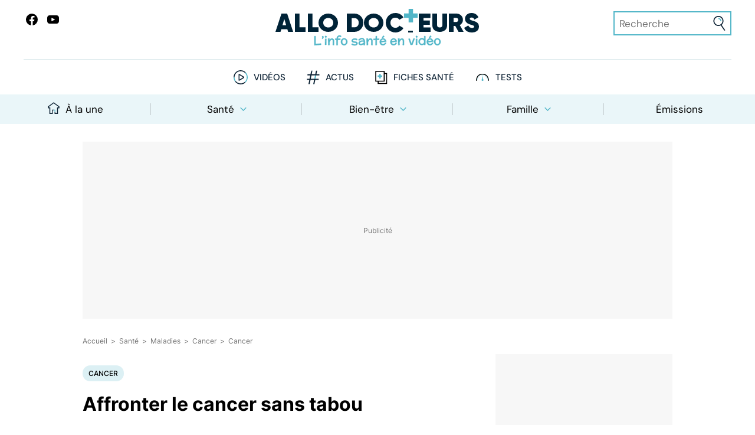

--- FILE ---
content_type: text/html
request_url: https://www.allodocteurs.fr/archives-affronter-le-cancer-sans-tabou-15467.html
body_size: 30010
content:
<!DOCTYPE html> <html lang=fr> <head> <meta charset=utf-8> <meta content="width=device-width,initial-scale=1,viewport-fit=cover" name=viewport> <meta content=#52b6c8 name=theme-color> <meta content=https://www.allodocteurs.fr name=identifier-url> <meta content="text/html; charset=utf-8" http-equiv=Content-Type> <meta content=fr-FR http-equiv=Content-Language> <meta content="width=device-width,initial-scale=1" name=viewport> <base href="/"> <link href=manifest.json rel=manifest crossorigin=use-credentials> <link href=favicon.png rel=icon type=image/png> <link href=https://www.googletagservices.com rel=preconnect crossorigin> <link href=https://www.googletagmanager.com rel=preconnect crossorigin> <link href=https://www.facebook.com rel=preconnect crossorigin> <meta content=#52b6c8 name=msapplication-navbutton-color> <meta content=#52b6c8 name=theme-color> <meta content=default name=apple-mobile-web-app-status-bar-style> <meta content=yes name=apple-mobile-web-app-capable> <link href=/logo-192.png rel=apple-touch-icon> <meta content=AlloDocteurs property=og:site_name> <meta content=fr-FR property=og:locale> <meta content=@allodocteurs property=twitter:site> <script>__SAPPER__={baseUrl:"",preloaded:[(function(a,b,c,d,e,f,g,h,i,j,k,l,m,n,o,p,q,r,s,t,u,v,w,x,y,z,A,B,C,D,E,F,G,H,I,J,K,L,M,N,O,P,Q,R,S,T,U,V,W,X,Y,Z,_,$,aa,ab,ac,ad,ae,af,ag,ah,ai,aj,ak,al,am,an,ao,ap,aq,ar,as,at,au,av,aw,ax,ay,az,aA,aB,aC,aD,aE,aF,aG,aH,aI,aJ,aK,aL,aM,aN,aO,aP,aQ,aR,aS,aT,aU,aV,aW,aX,aY,aZ,a_,a$,ba,bb,bc,bd,be,bf,bg,bh,bi,bj,bk,bl,bm,bn,bo,bp,bq,br,bs,bt,bu,bv,bw,bx,by,bz,bA,bB,bC,bD,bE,bF,bG,bH,bI,bJ,bK,bL,bM,bN,bO,bP,bQ,bR,bS,bT,bU,bV,bW,bX,bY,bZ,b_,b$,ca,cb,cc,cd,ce,cf,cg,ch,ci,cj,ck,cl,cm,cn,co,cp,cq,cr,cs,ct,cu,cv,cw,cx,cy,cz,cA,cB,cC,cD,cE,cF,cG,cH,cI,cJ,cK,cL,cM,cN,cO,cP,cQ,cR,cS,cT,cU,cV,cW,cX,cY,cZ,c_,c$,da,db,dc,dd,de){return {data:{settings:{title:"AlloDocteurs : Actualités santé, émission, maladies, symptômes",description:"AlloDocteurs.fr contient tout ce qu'il faut savoir concernant votre santé : anatomie, fatigue, stress, sexualité, contraception, cancer, VIH, dépression, douleur, drogues, tabac, MST, allergies, alimentation, médecines douces, sommeil, etc.",locale:"fr-FR","enquete-de-sante":"18\u002F11##Alimentation : La revanche du gras##\n16\u002F12##Peut-on vraiment booster son immunité ?##","le-magazine-de-la-sante":"03\u002F11##Fibromes utérins : toutes vos questions##\n04\u002F11##Tabac : comment se sevrer ?##\n05\u002F11##Spondylarthrite ankylosante : des solutions face à la douleur##\n06\u002F11##Vivre en fauteuil : tous nos conseils##\n07\u002F11##Peut-on être addict au sucre ?##","newsletter-title":"Smecta, Voltarène, Toplexil… Ces médicaments que vous ne devez plus utiliser en 2024"},categories:{data:[{id:e,type:a,links:{self:g,posts:K},attributes:{name:L,description:M,slug:N,path:O,parentId:k},relationships:{},meta:{"top-tags-feed-id":P}},{id:f,type:a,links:{self:h,posts:Q},attributes:{name:R,description:S,slug:T,path:U,parentId:k},relationships:{},meta:{"top-tags-feed-id":V}},{id:l,type:a,links:{self:m,posts:W},attributes:{name:X,description:Y,slug:Z,path:_,parentId:k},relationships:{},meta:{"top-tags-feed-id":$}},{id:aa,type:a,links:{self:ab,posts:ac,parent:g},attributes:{name:w,description:ad,slug:x,path:ae,parentId:e},relationships:{},meta:{}},{id:c,type:a,links:{self:d,posts:af,parent:g},attributes:{name:ag,description:ah,slug:ai,path:aj,parentId:e},relationships:{},meta:{}},{id:ak,type:a,links:{self:al,posts:am,parent:g},attributes:{name:an,description:ao,slug:ap,path:aq,parentId:e},relationships:{},meta:{}},{id:ar,type:a,links:{self:as,posts:at,parent:g},attributes:{name:au,description:av,slug:aw,path:ax,parentId:e},relationships:{},meta:{}},{id:i,type:a,links:{self:j,posts:ay,parent:g},attributes:{name:az,description:aA,slug:aB,path:aC,parentId:e},relationships:{},meta:{}},{id:aD,type:a,links:{self:aE,posts:aF,parent:h},attributes:{name:aG,description:aH,slug:aI,path:aJ,parentId:f},relationships:{},meta:{}},{id:aK,type:a,links:{self:aL,posts:aM,parent:h},attributes:{name:aN,description:aO,slug:aP,path:aQ,parentId:f},relationships:{},meta:{}},{id:aR,type:a,links:{self:aS,posts:aT,parent:h},attributes:{name:y,description:aU,slug:z,path:aV,parentId:f},relationships:{},meta:{}},{id:aW,type:a,links:{self:aX,posts:aY,parent:h},attributes:{name:aZ,description:a_,slug:a$,path:ba,parentId:f},relationships:{},meta:{}},{id:bb,type:a,links:{self:bc,posts:bd,parent:h},attributes:{name:be,description:bf,slug:bg,path:bh,parentId:f},relationships:{},meta:{}},{id:A,type:a,links:{self:bi,posts:bj,parent:m},attributes:{name:B,description:bk,slug:C,path:bl,parentId:l},relationships:{},meta:{}},{id:bm,type:a,links:{self:bn,posts:bo,parent:m},attributes:{name:bp,description:bq,slug:br,path:bs,parentId:l},relationships:{},meta:{}},{id:bt,type:a,links:{self:bu,posts:bv,parent:m},attributes:{name:bw,description:bx,slug:by,path:bz,parentId:l},relationships:{},meta:{}},{id:bA,type:a,links:{self:bB,posts:bC,parent:d},attributes:{name:D,description:bD,slug:E,path:bE,parentId:c},relationships:{},meta:{}},{id:bF,type:a,links:{self:bG,posts:bH,parent:d},attributes:{name:bI,description:bJ,slug:bK,path:bL,parentId:c},relationships:{},meta:{}},{id:bM,type:a,links:{self:bN,posts:bO,parent:d},attributes:{name:bP,description:bQ,slug:bR,path:bS,parentId:c},relationships:{},meta:{}},{id:bT,type:a,links:{self:bU,posts:bV,parent:d},attributes:{name:bW,description:bX,slug:bY,path:bZ,parentId:c},relationships:{},meta:{}},{id:b_,type:a,links:{self:b$,posts:ca,parent:d},attributes:{name:cb,description:cc,slug:cd,path:ce,parentId:c},relationships:{},meta:{}},{id:cf,type:a,links:{self:cg,posts:ch,parent:d},attributes:{name:ci,description:cj,slug:ck,path:cl,parentId:c},relationships:{},meta:{}},{id:cm,type:a,links:{self:cn,posts:co,parent:j},attributes:{name:cp,description:cq,slug:cr,path:cs,parentId:i},relationships:{},meta:{}},{id:ct,type:a,links:{self:cu,posts:cv,parent:j},attributes:{name:cw,description:cx,slug:cy,path:cz,parentId:i},relationships:{},meta:{}},{id:cA,type:a,links:{self:cB,posts:cC,parent:j},attributes:{name:cD,description:cE,slug:cF,path:cG,parentId:i},relationships:{},meta:{}},{id:cH,type:a,links:{self:cI,posts:cJ,parent:j},attributes:{name:cK,description:cL,slug:cM,path:cN,parentId:i},relationships:{},meta:{}}],links:{self:"\u002Fcategories\u002F?id=11"},tree:[{id:e,type:a,links:{self:g,posts:K},attributes:{name:L,description:M,slug:N,path:O,parentId:k},relationships:{},meta:{"top-tags-feed-id":P},childrens:[{id:aa,type:a,links:{self:ab,posts:ac,parent:g},attributes:{name:w,description:ad,slug:x,path:ae,parentId:e},relationships:{},meta:{},childrens:[]},{id:c,type:a,links:{self:d,posts:af,parent:g},attributes:{name:ag,description:ah,slug:ai,path:aj,parentId:e},relationships:{},meta:{},childrens:[{id:bA,type:a,links:{self:bB,posts:bC,parent:d},attributes:{name:D,description:bD,slug:E,path:bE,parentId:c},relationships:{},meta:{},childrens:[]},{id:bF,type:a,links:{self:bG,posts:bH,parent:d},attributes:{name:bI,description:bJ,slug:bK,path:bL,parentId:c},relationships:{},meta:{},childrens:[]},{id:bM,type:a,links:{self:bN,posts:bO,parent:d},attributes:{name:bP,description:bQ,slug:bR,path:bS,parentId:c},relationships:{},meta:{},childrens:[]},{id:bT,type:a,links:{self:bU,posts:bV,parent:d},attributes:{name:bW,description:bX,slug:bY,path:bZ,parentId:c},relationships:{},meta:{},childrens:[]},{id:b_,type:a,links:{self:b$,posts:ca,parent:d},attributes:{name:cb,description:cc,slug:cd,path:ce,parentId:c},relationships:{},meta:{},childrens:[]},{id:cf,type:a,links:{self:cg,posts:ch,parent:d},attributes:{name:ci,description:cj,slug:ck,path:cl,parentId:c},relationships:{},meta:{},childrens:[]}]},{id:ak,type:a,links:{self:al,posts:am,parent:g},attributes:{name:an,description:ao,slug:ap,path:aq,parentId:e},relationships:{},meta:{},childrens:[]},{id:ar,type:a,links:{self:as,posts:at,parent:g},attributes:{name:au,description:av,slug:aw,path:ax,parentId:e},relationships:{},meta:{},childrens:[]},{id:i,type:a,links:{self:j,posts:ay,parent:g},attributes:{name:az,description:aA,slug:aB,path:aC,parentId:e},relationships:{},meta:{},childrens:[{id:cm,type:a,links:{self:cn,posts:co,parent:j},attributes:{name:cp,description:cq,slug:cr,path:cs,parentId:i},relationships:{},meta:{},childrens:[]},{id:ct,type:a,links:{self:cu,posts:cv,parent:j},attributes:{name:cw,description:cx,slug:cy,path:cz,parentId:i},relationships:{},meta:{},childrens:[]},{id:cA,type:a,links:{self:cB,posts:cC,parent:j},attributes:{name:cD,description:cE,slug:cF,path:cG,parentId:i},relationships:{},meta:{},childrens:[]},{id:cH,type:a,links:{self:cI,posts:cJ,parent:j},attributes:{name:cK,description:cL,slug:cM,path:cN,parentId:i},relationships:{},meta:{},childrens:[]}]}]},{id:f,type:a,links:{self:h,posts:Q},attributes:{name:R,description:S,slug:T,path:U,parentId:k},relationships:{},meta:{"top-tags-feed-id":V},childrens:[{id:aD,type:a,links:{self:aE,posts:aF,parent:h},attributes:{name:aG,description:aH,slug:aI,path:aJ,parentId:f},relationships:{},meta:{},childrens:[]},{id:aK,type:a,links:{self:aL,posts:aM,parent:h},attributes:{name:aN,description:aO,slug:aP,path:aQ,parentId:f},relationships:{},meta:{},childrens:[]},{id:aR,type:a,links:{self:aS,posts:aT,parent:h},attributes:{name:y,description:aU,slug:z,path:aV,parentId:f},relationships:{},meta:{},childrens:[]},{id:aW,type:a,links:{self:aX,posts:aY,parent:h},attributes:{name:aZ,description:a_,slug:a$,path:ba,parentId:f},relationships:{},meta:{},childrens:[]},{id:bb,type:a,links:{self:bc,posts:bd,parent:h},attributes:{name:be,description:bf,slug:bg,path:bh,parentId:f},relationships:{},meta:{},childrens:[]}]},{id:l,type:a,links:{self:m,posts:W},attributes:{name:X,description:Y,slug:Z,path:_,parentId:k},relationships:{},meta:{"top-tags-feed-id":$},childrens:[{id:A,type:a,links:{self:bi,posts:bj,parent:m},attributes:{name:B,description:bk,slug:C,path:bl,parentId:l},relationships:{},meta:{},childrens:[]},{id:bm,type:a,links:{self:bn,posts:bo,parent:m},attributes:{name:bp,description:bq,slug:br,path:bs,parentId:l},relationships:{},meta:{},childrens:[]},{id:bt,type:a,links:{self:bu,posts:bv,parent:m},attributes:{name:bw,description:bx,slug:by,path:bz,parentId:l},relationships:{},meta:{},childrens:[]}]}]},header:{topSubjectHealth:{data:[{id:45659,type:F,links:{self:"\u002Fposts\u002F45659?"},attributes:{title:cO,resume:cP,alternativeTitle:cO,alternativeResume:cP,slug:"ces-pates-de-porc-sont-rappeles-dans-toute-la-france",publishedAt:cQ,updatedAt:cQ,type:G,flags:[H,I],tags:["Consommation","Viande","Consommateur","Porc","Rappel conso",cR]},relationships:{categories:{data:[{id:e,type:a}]},thumbnail:{data:[{id:cS,type:n}]},authors:{data:[{id:"la-redaction-dallo-docteurs-avec-rappel-conso",type:J}]},terms:{data:[{type:b,id:"consommateur"},{type:b,id:"consommation"},{type:b,id:"rappel-conso"},{type:b,id:cT},{type:b,id:"viande"},{type:b,id:"porc"}]}}}],included:[{id:cS,type:n,links:{self:"\u002Fmedias\u002F52534"},attributes:{name:"Pâté de porc au piment d'Espelette BIO 180g.jpg",description:k,credits:k,keywords:[],mimetype:t,type:u,size:385033,width:1366,height:768,duration:v,fingerprints:{default:o,thumb:o,square:o,landscape:o,portrait:o,cover:o,stories:o},createdAt:"2025-11-05T16:00:21.000Z"}}],links:{self:"\u002Fposts\u002F?filter[categories]=1%2C4%2C5%2C6%2C7%2C8%2C17%2C18%2C19%2C20%2C21%2C22%2C23%2C24%2C25%2C26&page[size]=1",next:"\u002Fposts\u002F?filter[before]=2025-11-06T10%3A30%3A00.000Z&filter[categories]=1%2C4%2C5%2C6%2C7%2C8%2C17%2C18%2C19%2C20%2C21%2C22%2C23%2C24%2C25%2C26&page[size]=1"}},topSubjectFeelGood:{data:[{id:45523,type:F,links:{self:"\u002Fposts\u002F45523?"},attributes:{title:cU,resume:cV,alternativeTitle:cU,alternativeResume:cV,slug:"peut-on-utiliser-le-siwak-pour-se-brosser-les-dents",publishedAt:cW,updatedAt:cW,type:G,flags:[H,I],tags:["Dent","Hygiène buccodentaire","Soins dentaires","Gencive","Brossage dents",cX]},relationships:{categories:{data:[{id:f,type:a}]},thumbnail:{data:[{id:cY,type:n}]},authors:{data:[{id:"rym-ben-ameur",type:J}]},terms:{data:[{type:b,id:"brossage-dents"},{type:b,id:"dent"},{type:b,id:"hygiene-buccodentaire"},{type:b,id:cZ},{type:b,id:"gencive"},{type:b,id:"soins-dentaires"}]}}}],included:[{id:cY,type:n,links:{self:"\u002Fmedias\u002F52351"},attributes:{name:c_,description:c_,credits:"Shutterstock ",keywords:[],mimetype:t,type:u,size:10443275,width:5693,height:2976,duration:v,fingerprints:{default:p,thumb:p,square:p,landscape:p,portrait:p,cover:p,stories:p},createdAt:"2025-10-15T15:33:01.000Z"}}],links:{self:"\u002Fposts\u002F?filter[categories]=2%2C9%2C10%2C11%2C12%2C13&page[size]=1",next:"\u002Fposts\u002F?filter[before]=2025-11-05T06%3A56%3A00.000Z&filter[categories]=2%2C9%2C10%2C11%2C12%2C13&page[size]=1"}},topSubjectFamily:{data:[{id:45156,type:F,links:{self:"\u002Fposts\u002F45156?"},attributes:{title:c$,resume:da,alternativeTitle:c$,alternativeResume:da,slug:"peut-on-boire-du-cafe-quand-on-est-enceinte",publishedAt:db,updatedAt:db,type:G,flags:[H,I],tags:[B,"Grossesse - Enfant","Thé et café","Café","Boisson","Femme enceinte"]},relationships:{categories:{data:[{id:A,type:a}]},thumbnail:{data:[{id:dc,type:n}]},authors:{data:[{id:"mathis-thomas",type:J}]},terms:{data:[{type:b,id:"cafe"},{type:b,id:"the-et-cafe"},{type:b,id:C},{type:b,id:"femme-enceinte"},{type:b,id:"grossesse-enfant"},{type:b,id:"boisson"}]}}}],included:[{id:dc,type:n,links:{self:"\u002Fmedias\u002F51913"},attributes:{name:"Café enceinte",description:k,credits:"Shutterstock",keywords:[],mimetype:t,type:u,size:12586276,width:6000,height:4000,duration:v,fingerprints:{default:q,thumb:q,square:q,landscape:q,portrait:q,cover:q,stories:q},createdAt:"2025-09-09T08:03:46.000Z"}}],links:{self:"\u002Fposts\u002F?filter[categories]=3%2C14%2C15%2C16&page[size]=1",next:"\u002Fposts\u002F?filter[before]=2025-09-15T06%3A06%3A00.000Z&filter[categories]=3%2C14%2C15%2C16&page[size]=1"}},topTagsHealth:{data:[{id:"covid",type:b,links:{self:"\u002Fterms\u002Fcovid",posts:"\u002Fposts\u002F?filter[terms]=covid"},attributes:{name:"Covid",description:s,custom:{}},relationships:{},meta:{}},{id:"vaccins",type:b,links:{self:"\u002Fterms\u002Fvaccins",posts:"\u002Fposts\u002F?filter[terms]=vaccins"},attributes:{name:"Vaccins",description:"Le vaccin consiste à introduire le germe contre lequel on veut s'immuniser, afin de stimuler les défenses immunitaires. L'organisme confronté au microbe apprend ainsi à se protéger contre celui-ci. Les principes de la vaccination ont été constatés dès le XIXe siècle par Édouard Jenner lors de ses travaux sur la variole. C'est ensuite Louis Pasteur qui mit au point le principe de vaccin atténué, en diminuant la virulence d'un virus. Comme les médicaments, les vaccins peuvent avoir des effets secondaires. La vaccination prête le flanc à de nombreux débats dans la société, française notamment où de nombreuses personnes sont \"anti-vaccins\". Il faut rappeler que grâce aux vaccins, de nombreuses maladies infectieuses ont été éradiquées.",custom:{}},relationships:{},meta:{}},{id:"chirurgie",type:b,links:{self:"\u002Fterms\u002Fchirurgie",posts:"\u002Fposts\u002F?filter[terms]=chirurgie"},attributes:{name:"Chirurgie",description:"Cette thérapeutique qualifie toutes les interventions réalisées à l'aide d'instrument par un chirurgien afin de soigner ou de retirer une lésion, une tumeur, un organe en totalité ou en partie. Elles sont pratiquées sous anesthésie, locale, loco-régionale ou générale, et peuvent parfois se faire en ambulatoire (terme signifiant que le patient entre et sort de l'hôpital le même jour). La chirurgie se divise en de nombreuses spécialités selon la partie du corps concernée : la chirurgie est qualifiée de cardiaque lorsque le cœur est opéré, neurochirurgie quand c'est le système nerveux, etc. Chaque opération suit le même processus : l'incision du corps, l'intervention proprement dite et les sutures pour refermer la plaie au niveau de l'organe puis les différents plans (muscles, muqueuses) jusqu'à la peau.",custom:{}},relationships:{},meta:{}}],included:[],links:{self:"\u002Ffeeds\u002F7?id=11"}},topTagsFeelGood:{data:[{id:z,type:b,links:{self:"\u002Fterms\u002Fsexo",posts:"\u002Fposts\u002F?filter[terms]=sexo"},attributes:{name:y,description:"La rubrique sexo explique l'anatomie de la femme et de l'homme, afin de mieux comprendre les troubles sexuels qui peuvent agiter la sexualité. Baisse de libido, absence d'orgasme, troubles de l'érection ou douleurs pendant les rapports, vaginisme perturbent profondément la vie des patients.\r\n\r\nCorollaire de la sexualité et de la procréation, la contraception offre la possibilité de se faire plaisir sans courir le risque d'une grossesse. Mais une sexualité épanouie implique aussi de se protéger contre les infections sexuellement transmissibles (Sida-IST). La rubrique \"Pratiques et libido\" vous explique certains comportements sexuels, alors que la chirurgie du sexe détaille les différentes opérations réalisées sur les organes génitaux. La dernière partie regroupe les articles liés à l'homosexualité.",custom:{}},relationships:{},meta:{}},{id:"sommeil",type:b,links:{self:"\u002Fterms\u002Fsommeil",posts:"\u002Fposts\u002F?filter[terms]=sommeil"},attributes:{name:"Sommeil",description:"Le sommeil offre une récupération physique et psychologique vitale. Il se compose en moyenne de cinq cycles d'1h30 environ, composés chacun d'une phase de sommeil lent et d'une phase de sommeil paradoxal, période durant laquelle on rêve. Un bon sommeil protège également des maladies chroniques : les \"petits dormeurs\" (moins de 6 heures par 24 heures) présentent plus de risque de maladies cardiovasculaires, d'obésité ou de diabète. Le manque de sommeil nuit à la concentration, la mémorisation et favorise l'irritabilité. Les troubles du sommeil, tels que l'insomnie, les ronflements, l'apnée du sommeil ou le syndrome des jambes sans repos, doivent donc être dépistés et pris en charge afin de diminuer leurs répercussions sur la qualité de vie. Les cauchemars sont aussi capables de gâcher nos nuits !",custom:{}},relationships:{},meta:{}},{id:"bien-etre-psycho",type:b,links:{self:"\u002Fterms\u002Fbien-etre-psycho",posts:"\u002Fposts\u002F?filter[terms]=bien-etre-psycho"},attributes:{name:"Bien-être - Psycho",description:"Le bien-être est défini par le Larousse comme un état agréable résultant de la satisfaction des besoins du corps, et du calme de l'esprit. La relaxation, le sport et les soins du corps contribuent à cet apaisement à la fois psychologique et physique puisque, comme nous l'a enseigné la sagesse asiatique, corps et esprit sont étroitement liés. Cette rubrique vous propose donc une série d'articles consacrés à ces thèmes, mais également à la psycho et aux troubles psychologiques qui nous envahissent de plus en plus et sont de plus en plus diagnostiqués, à l'environnement qui nous entoure et est à l'origine de certaines affections, mais aussi à l'art utilisé dans la prise en charge de certaines maladies.",custom:{}},relationships:{},meta:{}},{id:"alimentation",type:b,links:{self:"\u002Fterms\u002Falimentation",posts:"\u002Fposts\u002F?filter[terms]=alimentation"},attributes:{name:"Alimentation",description:"L'alimentation désigne notre façon de nous nourrir. Elle s'est profondément modifiée dans les pays développés et l'évolution du mode de vie pousse à consommer davantage de plats préparés par l'industrie ou de fast-food (mettant parfois à mal notre digestion), à ne plus prendre le temps de cuisiner, avec des aliments de qualité. En parallèle, la sédentarité s'est accentuée, contribuant à l'augmentation de l'obésité ou du diabète. Les aliments et les nutriments intéressent profondément le consommateur, les laboratoires ne s'y sont pas trompés et proposent de en plus en plus de compléments alimentaires. Nous entretenons un rapport complexe avec notre façon de manger : le grignotage est de plus en plus fréquent, les régimes sont de plus en plus adoptés, faisant courir le risque de carences alimentaires ou de troubles du comportement alimentaire.",custom:{}},relationships:{},meta:{}},{id:"sport-et-sante",type:b,links:{self:"\u002Fterms\u002Fsport-et-sante",posts:"\u002Fposts\u002F?filter[terms]=sport-et-sante"},attributes:{name:"Sport et santé",description:"Sport et santé sont intimement liés. Les bienfaits de l'activité physique ont été prouvés mainte fois en prévention de certaines maladies (diabète, certains cancers,…) et elle est même préconisée lors des cancers, par des professionnels formés à ce cadre particulier, ou dans les maladies chroniques comme la sclérose en plaques.\r\n\r\nUne pratique régulière est conseillée aussi bien chez les enfants, que les ados et les seniors. Et elle reste l'unique moyen de travailler certains muscles, non sollicités dans la vie courante, comme les abdos ! Grâce aux sports d'hiver, il est possible de s'agiter même lorsque son thermomètre est en chute libre. Mais n'oublions pas que les accidents de sport sont fréquents, au cours de sports à risque comme la plongée sous-marine, ou plus courants, comme le cyclisme où le port d'un casque est vivement recommandé. Des débordements ont lieu depuis des années puisque bon nombre d'activités sont perturbées par la pratique du dopage.",custom:{}},relationships:{},meta:{}},{id:"environnement-et-sante",type:b,links:{self:"\u002Fterms\u002Fenvironnement-et-sante",posts:"\u002Fposts\u002F?filter[terms]=environnement-et-sante"},attributes:{name:"Environnement et santé",description:"L'environnement est défini par l'ensemble des conditions naturelles dans lesquelles évoluent des individus. Depuis quelques dizaines d'années, cette notion s'est dotée d'un sens écologique très fort. La présence de l'homme sur la Terre est corrélée à des phénomènes négatifs, tels que la pollution de l'air, les pesticides, les ondes électromagnétiques ou l'utilisation de substances telles que le bisphénol, aux conséquences sanitaires bien réelles et parfois dramatiques… Les animaux jouent un rôle important dans ce qui nous entourent. En les domestiquant, nous nous sommes exposés au risque d'allergie, mais bénéficions en retour de leur amour et de l'équilibre émotionnel qu'ils nous apportent.",custom:{}},relationships:{},meta:{}}],included:[],links:{self:"\u002Ffeeds\u002F11?id=11"}},topTagsFamily:{data:[{id:"diabete-de-grossesse",type:b,links:{self:"\u002Fterms\u002Fdiabete-de-grossesse",posts:"\u002Fposts\u002F?filter[terms]=diabete-de-grossesse"},attributes:{name:"Diabète de grossesse",description:s,custom:{}},relationships:{},meta:{}},{id:"accouchement",type:b,links:{self:"\u002Fterms\u002Faccouchement",posts:"\u002Fposts\u002F?filter[terms]=accouchement"},attributes:{name:"Accouchement",description:"L'accouchement est défini par l'ensemble des phénomènes aboutissant à l'expulsion du fœtus. Il se fait par voie naturelle, autrement dit par le vagin, ou par césarienne en cas de difficultés. Dans le premier cas, il est souvent réalisé sous péridurale, une technique d'anesthésie qui limite les douleurs, et peut nécessiter une épisiotomie, une incision du périnée pour faciliter le passage du bébé. La préparation à l'accouchement aide les mamans à mieux vivre leur accouchement et fait appel à différentes techniques : sophrologie, yoga, piscine, chant… Il arrive hélas que la délivrance se passe avant le terme et on parle d'accouchement prématuré lorsqu'il survient avant 37 semaines d'aménorrhée (35 semaines de grossesse). Il existe différents stades de prématurité suivant le moment où il se produit.",custom:{}},relationships:{},meta:{}},{id:"vaccin",type:b,links:{self:"\u002Fterms\u002Fvaccin",posts:"\u002Fposts\u002F?filter[terms]=vaccin"},attributes:{name:"Vaccin",description:s,custom:{}},relationships:{},meta:{}},{id:"produit-sucre",type:b,links:{self:"\u002Fterms\u002Fproduit-sucre",posts:"\u002Fposts\u002F?filter[terms]=produit-sucre"},attributes:{name:"Produit sucré",description:s,custom:{}},relationships:{},meta:{}},{id:"maladies-nutritionnelles",type:b,links:{self:"\u002Fterms\u002Fmaladies-nutritionnelles",posts:"\u002Fposts\u002F?filter[terms]=maladies-nutritionnelles"},attributes:{name:"Maladies nutritionnelles",description:"L'alimentation est avant tout un plaisir mais c'est aussi l'origine de maladies, parfois graves. Les problèmes de poids augmentent : le surpoids et l'obésité touchent 35% des adultes dans le monde et concernent de plus en plus d'enfants. Ses complications sur le plan endocrinien (diabète), cardiovasculaire (hypertension, syndrome métabolique), articulaire (arthrose), et son potentiel retentissement sur le plan psychologique, expliquent pourquoi il est nécessaire de la prendre en charge de façon multidisciplinaire. Les maladies liées à l'alimentation, comme les allergies alimentaires, l'intolérance au lactose ou l'intolérance au gluten, sont également en augmentation. Il est donc vivement recommandé de trouver un juste milieu entre le plaisir et l'équilibre.",custom:{}},relationships:{},meta:{}},{id:"ethique-bioethique",type:b,links:{self:"\u002Fterms\u002Fethique-bioethique",posts:"\u002Fposts\u002F?filter[terms]=ethique-bioethique"},attributes:{name:"Ethique, Bioéthique",description:s,custom:{}},relationships:{},meta:{}}],included:[],links:{self:"\u002Ffeeds\u002F13?id=11"}}},footer:{data:[{id:"recettes",type:b,links:{self:"\u002Fterms\u002Frecettes",posts:"\u002Fposts\u002F?filter[terms]=recettes"},attributes:{name:"Recettes",description:"Gourmandes et équilibrées, les recettes proposées dans cette rubrique font la part belle au plaisir, sans bouder l'équilibre alimentaire indispensable à une bonne santé. Le mot dérive du latin \"recepta\" et qualifie des instructions détaillées sur les ingrédients, leur quantité, le type et la durée de la cuisson, afin de préparer un met savoureux. La cuisine a un rôle convivial : se retrouver autour d'une table pour partager un bon repas est inscrit dans la culture française. Nous aimons la gastronomie qui devient à nos yeux un art de vivre. Retrouvez donc ici de bonnes idées pour cultiver cet art, sans négliger sa santé !",custom:{}},relationships:{},meta:{}},{id:cT,type:b,links:{self:"\u002Fterms\u002Frappel-produit",posts:"\u002Fposts\u002F?filter[terms]=rappel-produit"},attributes:{name:cR,description:s,custom:{}},relationships:{},meta:{}},{id:cZ,type:b,links:{self:"\u002Fterms\u002Fle-magazine-de-la-sante",posts:"\u002Fposts\u002F?filter[terms]=le-magazine-de-la-sante"},attributes:{name:cX,description:"Chaque jour, Jimmy Mohamed est accompagné d’Emma Strack pour décrypter l’actualité, et de Rym Ben Ameur qui sera le relais des téléspectateurs.  Parler de santé sans tabou et dans la bonne humeur reste la colonne vertébrale de l’émission.",custom:{emissionDate:"Du lundi au vendredi à 13:40 sur France 5",ftvURL:dd}},relationships:{thumbnail:{data:[{type:n,id:de}]}},meta:{emissionDate:"Du lundi au vendredi à 13:35 sur France 5",ftvURL:dd}},{id:E,type:b,links:{self:"\u002Fterms\u002Fcancer",posts:"\u002Fposts\u002F?filter[terms]=cancer"},attributes:{name:D,description:"Le cancer est une tumeur maligne caractérisée par la prolifération anarchique de cellules qui se fait d'abord localement, puis au niveau des tissus avoisinants et enfin à distance (on parle de métastase). Il peut toucher tous les organes, mais les cancers les plus fréquents sont : le cancer du sein, le cancer de la prostate, le cancer du poumon, le cancer colorectal. L'origine est multifactorielle, associant des facteurs génétiques, hormonaux, environnementaux, professionnels et comportementaux (comme l'alcool, l'alimentation, le tabac et même la sédentarité pour certains cancers). Si la fréquence du cancer est en augmentation, la mortalité diminue grâce aux progrès des traitements et du dépistage précoce.",custom:{}},relationships:{},meta:{}},{id:x,type:b,links:{self:"\u002Fterms\u002Fmedicaments",posts:"\u002Fposts\u002F?filter[terms]=medicaments"},attributes:{name:w,description:"Les médicaments sont des substances qui ont un effet sur l'organisme afin de traiter un symptôme ou une maladie. Ils ont révolutionné la prise en charge de nombreuses affections, en soulageant les maux des patients. Mais un médicament n'est jamais une substance anodine, il présente des effets secondaires, variables selon la sensibilité du patient qui le prend, et qui peuvent être gênants voire graves. Les différents scandales, à l'instar du Mediator, ont ébranlé la confiance des malades, aussi bien à l'égard des laboratoires qui commercialisent les molécules, que des médecins qui les prescrivent. Un travail mené conjointement par les différents acteurs est indispensable pour restaurer ce lien privilégié, indispensable pour une alliance thérapeutique.",custom:{}},relationships:{},meta:{}}],included:[{id:de,type:n,links:{self:"\u002Fmedias\u002F44806"},attributes:{name:"LEMAGDELASANTE2024.jpg",description:"L'équipe du Mag de la Santé : le Dr  Jimmy Mohamed, Emma Strack et Rym Ben Ameur",credits:"Service de presse France.tv",keywords:[],mimetype:t,type:u,size:173903,width:866,height:577,duration:v,fingerprints:{default:r,thumb:r,square:r,landscape:r,portrait:r,cover:r,stories:r},createdAt:"2024-09-27T10:12:22.000Z"}}],links:{self:"\u002Ffeeds\u002F9?id=11"}}}}}("category","term",5,"\u002Fcategories\u002F5",1,2,"\u002Fcategories\u002F1","\u002Fcategories\u002F2",8,"\u002Fcategories\u002F8",null,3,"\u002Fcategories\u002F3","media","9f667cfb80ca643436d83fdc122394c6","4277774c965b4ba44228483d09de3586","1e97e866702b159f2311e9b3e8069bf2","c03caa63023b20b097ba413707d96611","","image\u002Fjpeg","image",0,"Médicaments","medicaments","Sexo","sexo",14,"Grossesse","grossesse","Cancer","cancer","post","video","news","hide-avatar","author","\u002Fposts\u002F?filter[categories]=1","Santé","Définie comme un état de complet bien-être physique, mental et social, la santé impacte directement notre qualité de vie. Elle est aujourd’hui la principale préoccupation des Français. Découvrez tous nos articles et vidéos sur la médecine, la prévention des maladies, la recherche médicale et scientifiques, les médicaments et tous nos conseils pour traiter les maladies, les douleurs et les petits bobos.","sante","\u002Fsante\u002F","top-tags-health","\u002Fposts\u002F?filter[categories]=2","Bien-être","Le bien-être est un état agréable résultant de la satisfaction des besoins du corps, et du calme de l'esprit. La relaxation, le sport, les soins du corps comme les massages, une sexualité épanouie et une alimentation équilibrée contribuent à cet apaisement à la fois psychologique et physique puisque corps et esprit sont étroitement liés. La prise en charge des troubles psychologiques, qui nous envahissent de plus en plus et sont de plus en plus diagnostiqués, est donc aussi un facteur essentiel pour améliorer notre bien-être au quotidien. Enfin, le bien-être passe aussi par l’entretien de l'environnement qui nous entoure.","bien-etre","\u002Fbien-etre\u002F","top-tags-feelgood","\u002Fposts\u002F?filter[categories]=3","Famille","Fonder une famille est un choix cher à de nombreux Français. De la procréation à l’accouchement, en passant par la grossesse, jusqu’au soin et à l’éducation des nourrisons, enfants et adolescents, chaque étape compte.\nEt pour chaque moment de vie d’une famille, une aide ou un suivi médical peut être nécessaire : procréation médicalement assistée (PMA) en cas de troubles de la fertilité, grossesses à risque, accouchements par voie basse, par césarienne, prématurés, déclenchés, en maternité ou à domicile...\nEt avec l’enfant arrive une multitude de questions qui portent sur son alimentation, son sommeil, les maladies infantiles, l’apprentissage, l’école ou encore la pratique d’un sport adapté à chaque âge.","famille","\u002Ffamille\u002F","top-tags-family",4,"\u002Fcategories\u002F4","\u002Fposts\u002F?filter[categories]=4","Les médicaments sont des substances qui ont un effet sur l'organisme pour traiter un symptôme ou une maladie. Ils ont révolutionné la prise en charge de nombreuses affections, en soulageant les maux des patients. Mais un médicament n'est jamais une substance anodine. Mal utilisé, il peut devenir dangereux. Et dans tous les cas, il présente des effets secondaires, variables selon la sensibilité du patient qui le prend, et qui peuvent être gênants voire graves. ","\u002Fsante\u002Fmedicaments\u002F","\u002Fposts\u002F?filter[categories]=5","Maladies","La maladie correspond à une altération de la santé, qui provoque un mauvais fonctionnement de l'organisme. Chaque organe du corps peut être touché mais l'amélioration des techniques d'explorations du corps (radiographie, IRM, scanner, dosages sanguins…) permet de mieux dépister les maladies, à un stade plus précoce. Les progrès réalisés en matière de traitements ont aussi engendré la disparition de certaines affections, comme certaines maladies infectieuses, grâce aux vaccins par exemple.\nSuivez l’actualité des maladies les plus fréquentes comme le cancer, les maladies cardiovasculaires et neurologiques mais aussi les pathologies émergentes telles que le covid, les maladies rares et les addictions.","maladies","\u002Fsante\u002Fmaladies\u002F",6,"\u002Fcategories\u002F6","\u002Fposts\u002F?filter[categories]=6","Urgences","Le mot urgences définit à la fois les situations médicales où un diagnostic et un traitement doivent être réalisés très rapidement, et le lieu où elles sont prises en charge. \nPar définition, une urgence implique un risque fonctionnel ou vital si une action n'est pas mise en route immédiatement. En France, un patient peut se rendre seul aux urgences ou appeler le 15. A ce numéro, un régulateur déterminera la gravité de la situation, indiquera quand se rendre aux urgences ou enverra une équipe chercher le patient. La médecine humanitaire propose également de l'aide en urgence, aussi bien dans les pays développés qu'en voie de développement.","urgences","\u002Fsante\u002Furgences\u002F",7,"\u002Fcategories\u002F7","\u002Fposts\u002F?filter[categories]=7","Bobos du quotidien","Douleurs, blessures, brûlures, coupures, piqûres, hématomes, bosses… les petits maux du quotidien sont nombreux. La plupart se soignent avec une bonne trousse à pharmacie mais d’autres nécessitent une consultation médicale pour éviter des complications.\nIls peuvent aussi être le symptôme d’une maladie et doivent alors être pris au sérieux et faire l’objet d’examens médicaux en vue d’un diagnostic.","bobos-du-quotidien","\u002Fsante\u002Fbobos-du-quotidien\u002F","\u002Fposts\u002F?filter[categories]=8","Société","Les questions de société concernent les lois, les droits et les devoirs de l’ensemble des citoyens. Elles portent sur l’économie de la santé et les politiques de santé publique mais aussi sur les grandes affaires juridiques et tout ce qui a trait au thème police et justice.\nLa société s’est construite sur une histoire, partagée par les citoyens aux intérêts communs.","societe","\u002Fsante\u002Fsociete\u002F",9,"\u002Fcategories\u002F9","\u002Fposts\u002F?filter[categories]=9","Nutrition","La nutrition est une science qui étude les rapports entre l’alimentation et la santé. Au cours des dernières décennies, notre alimentation s'est profondément modifiée dans les pays développés : plus de grignotages, plus de régimes, plus de plats préparés et moins de temps passé à cuisiner avec des aliments de qualité. Outre les problèmes de digestion que ce type d’alimentation peut causer, elle contribue aussi à l’augmentation de certaines maladies comme l’obésité, le diabète ou encore la maladie du foie gras, ou NASH.\nUne mauvaise alimentation peut aussi conduire à des carences alimentaires, qu'il est parfois nécessaire de traiter avec des compléments alimentaires.","nutrition","\u002Fbien-etre\u002Fnutrition\u002F",10,"\u002Fcategories\u002F10","\u002Fposts\u002F?filter[categories]=10","Psycho","Depuis le XXème siècle, la psycho s'est considérablement développée. Certaines affections ont émergé : stress et anxiété n'ont jamais été aussi présents, conduisant certaines personnes au burn-out. Les troubles obsessionnels et compulsifs, abrégés sous le nom TOC, ou les phobies handicapent sérieusement les patients et des thérapies psy (psychothérapies, thérapies cognitives ou comportementales). \nDes symptômes parfois jugés mineurs par les patients, comme la timidité et les complexes, relèvent de ce même type de prise en charge, dès lors qu'ils génèrent une souffrance et parasitent la vie socioprofessionnelle et personnelle. La psychologie s'attache aussi à évaluer certaines compétences, par exemple avec le test du QI.","psycho","\u002Fbien-etre\u002Fpsycho\u002F",11,"\u002Fcategories\u002F11","\u002Fposts\u002F?filter[categories]=11","Comment vivre une sexualité épanouie ? Découvrir le fonctionnement des organes génitaux féminins et masculins permet d’abord de mieux comprendre le désir, le plaisir mais aussi les troubles sexuels qui peuvent gêner la sexualité. \nChez les femmes, un suivi gynécologique régulier permet de s’assurer de la bonne santé du vagin, de la vulve, de l’utérus et des ovaires.\nBaisse de libido, absence d'orgasme, troubles de l'érection, douleurs pendant les rapports, vaginisme mais aussi traumatismes et questionnements sur l’identité de genre ou sur l’homosexualité perturbent la vie des patients.\nCorollaire de la sexualité et de la procréation, la contraception offre la possibilité de se faire plaisir sans courir le risque d'une grossesse. Mais une sexualité épanouie implique aussi de se protéger contre les infections sexuellement transmissibles (IST), comme le Sida, certaines hépatites mais aussi des infections bactériennes.\nToutes les sexualités peuvent offrir du plaisir mais elles doivent toujours être consenties. ","\u002Fbien-etre\u002Fsexo\u002F",12,"\u002Fcategories\u002F12","\u002Fposts\u002F?filter[categories]=12","Sport santé","Sport et santé sont intimement liés. Les bienfaits de l'activité physique ont été prouvés en prévention de certaines maladies (diabète, cancers…) et elle est même préconisée lors des cancers, par des professionnels formés à ce cadre particulier, ou dans les maladies chroniques comme la sclérose en plaques.\nDepuis 2017, du sport sur ordonnance peut même être prescrit par les médecins généralistes aux personnes souffrant de maladies chroniques.\nDans tous les cas, la pratique régulière d’une activité sportive est conseillée aussi bien chez les enfants, les ados, les adultes et les seniors. \nMais attentions aux accidents de sport, fréquents dans la pratique de sports à risque comme la plongée sous-marine, mais aussi en cyclisme où le port d'un casque est vivement recommandé. ","sport-sante","\u002Fbien-etre\u002Fsport-sante\u002F",13,"\u002Fcategories\u002F13","\u002Fposts\u002F?filter[categories]=13","Animaux","La santé des animaux est la spécialité des sciences vétérinaires. Chien, chat, lapin, ou NAC, les animaux de compagnie sont nombreux dans les foyers français et requièrent des soins, une alimentation et une prise en charge adaptés à leur espèce et à leur âge. Ils peuvent être des alliés pour mieux vivre certaines maladies, notamment les maladies neurologiques et les troubles psychiatriques.\nMais les animaux, qu’il s’agisse des animaux domestiques ou des animaux sauvages comme les insectes, les serpents, les chauves-souris ou les rongeurs, peuvent aussi nous transmettre des maladies. Il faut savoir s’en protéger et éviter les accidents, les piqûres et les morsures.","animaux","\u002Fbien-etre\u002Fanimaux\u002F","\u002Fcategories\u002F14","\u002Fposts\u002F?filter[categories]=14","Chaque femme vit sa grossesse différemment. Certaines adorent la sensation de porter leur enfant, d'autres n'aiment pas voir changer leur corps, et les plus malchanceuses sont confrontées à des complications, avec des grossesses à risques (grossesses tardives, gémellaires…) voire, dans les cas les plus dramatiques, une fausse couche.\nLa grossesse peut aussi ne pas être désirée et être stoppée par un avortement, ou interruption volontaire de grossesse (IVG).\nQuand une femme choisit de mener sa grossesse à terme, elle fait l’objet d’un suivi médical rapproché. Une amniocentèse, l’examen de référence pour examiner l'ADN du fœtus à travers l'analyse du liquide amniotique, est parfois utilisée dans le cadre du dépistage de maladies chromosomiques héréditaires, comme la trisomie 21.\nAprès la grossesse vient l'accouchement, défini par l'ensemble des phénomènes aboutissant à l'expulsion du fœtus. Il se fait par voie naturelle, autrement dit par le vagin, ou par césarienne, notamment en cas de difficultés. Dans le premier cas, il est souvent réalisé sous péridurale, une technique d'anesthésie qui limite les douleurs, et peut nécessiter une épisiotomie, une incision du périnée pour faciliter le passage du bébé. La préparation à l'accouchement aide les parents à mieux vivre leur accouchement et fait appel à différentes techniques : sophrologie, yoga, piscine, chant… Quand la délivrance survient avant le terme et on parle d'accouchement prématuré lorsqu'il survient avant 37 semaines d'aménorrhée (35 semaines de grossesse). ","\u002Ffamille\u002Fgrossesse\u002F",15,"\u002Fcategories\u002F15","\u002Fposts\u002F?filter[categories]=15","Enfant","Le nourrisson fait la joie de ses parents mais soulève moult questions : quelle alimentation choisir, allaitement ou biberon ? Que faire si le bébé dort mal ? Comment soigner les maladies infantiles comme une bronchiolite, une gastro, une varicelle ou une rougeole ? \nEt quand l’enfant grandit, les questions continuent : Comment se débarrasser des poux ? Quelle est la croissance normale d'un enfant ? Comment reconnaître un trouble de l'apprentissage ? Que faire en cas d'hyperactivité ? Comment scolariser un enfant précoce ?\nDes évènements plus dramatiques peuvent hélas survenir dans l'enfance : le cancer de l'enfant, la mort subite du nourrisson, dont le risque est diminué en laissant dormir l'enfant sur le dos ou encore le syndrome du bébé secoué.","enfant","\u002Ffamille\u002Fenfant\u002F",16,"\u002Fcategories\u002F16","\u002Fposts\u002F?filter[categories]=16","Procréation","La procréation démarre par l'union d'un spermatozoïde, le gamète mâle, et d'un ovule, le gamète femelle. L'embryon qui résulte de cette fusion, se développera par divisions cellulaires successives. La fertilité qualifie cette aptitude à donner la vie à un être vivant, mais un couple sur sept consulte pour infertilité à l'heure actuelle. Le diagnostic est posé au bout de deux ans de rapports réguliers (avec pénétration et éjaculation) qui n'aboutissent pas à une grossesse, plus tôt si l'âge de la femme est supérieur à 35 ans ou qu'il existe une affection de l'appareil génital chez l'un des membres du couple. Un bilan sera effectué pour trouver la cause de l'infertilité et initier un traitement de procréation médicalement assistée (PMA). Il peut s’agir d’une stimulation ovarienne, d’une insémination, d’une fécondation in vitro (FIV), d’une ICSI (IntraCytoplasmic Sperm injection), d’un don de sperme, d'ovocytes ou encore d'embryon.\nDepuis 2021, la PMA est ouverte en France à toutes les femmes, célibataires ou en couple, hétérosexuelles ou homosexuelles.","procreation","\u002Ffamille\u002Fprocreation\u002F",17,"\u002Fcategories\u002F17","\u002Fposts\u002F?filter[categories]=17","Le cancer est une tumeur maligne qui survient quand les cellules se multiplie de façon anarchique. Il démarre dans un organe et peut se propager à d’autres parties du corps : on parle alors de métastases.\nLes cancers les plus fréquents sont le cancer du sein, le cancer de la prostate, le cancer du poumon et le cancer colorectal. Le cancer du pancréas, lui, est parmi les plus redoutés car il est souvent foudroyant.\nLes symptômes d’un cancer dépendant de l’organe touché. Et leurs causes sont multiples : facteurs génétiques, hormonaux, environnementaux, professionnels et comportementaux, comme l'alcool, l'alimentation, le tabac et même la sédentarité. Si la fréquence du cancer est en augmentation, la mortalité diminue et l’espérance de vie augmente grâce aux progrès des traitements et du dépistage précoce.","\u002Fsante\u002Fmaladies\u002Fcancer\u002F",18,"\u002Fcategories\u002F18","\u002Fposts\u002F?filter[categories]=18","Maladies neurologiques","Les maladies neurologiques sont celles qui touchent le système nerveux, dont le cerveau fait partie. Les pathologies du système nerveux et leurs symptômes sont très variés et très différents les uns des autres, du fait de la complexité et de la diversité des cellules nerveuses : l'épilepsie, la sclérose en plaques, la maladie de Parkinson, les troubles du spectre de l’autisme, la maladie d'Alzheimer ou encore l'atteinte de la mémoire. Le cerveau peut aussi être touché par des accidents vasculaires cérébraux (AVC) et par des tumeurs cérébrales, que l'on classe selon le type de cellules nerveuses atteintes. \nLa recherche médicale a permis de mettre au point des outils de diagnostic précoce et des traitements qui limitent les symptômes ou l’évolution des maladies neurologiques.","maladies-neurologiques","\u002Fsante\u002Fmaladies\u002Fmaladies-neurologiques\u002F",19,"\u002Fcategories\u002F19","\u002Fposts\u002F?filter[categories]=19","Maladies cardiaques","Les maladies cardiaques et cardiovasculaires touchent le cœur et les vaisseaux. Elles sont à l'origine de plus de 25% des décès en France et sont même la première cause de mortalité chez les femmes. Avec en tête, l'infarctus, l'arrêt cardiaque, l'AVC, la rupture d'anévrisme ou l’insuffisance cardiaque. Mais heureusement, la plupart de des maladies cardiovasculaires ne conduisent pas à la mort et sont bien contrôlées grâce à des médicaments, comme l’hypertension artérielle ou les troubles du rythme cardiaque.\nIl existe aussi des moyens de prévenir ces maladies. Connaître leurs symptômes permet de les diagnostiquer et de les prendre en charge le plus tôt possible.","maladies-cardiaques","\u002Fsante\u002Fmaladies\u002Fmaladies-cardiaques\u002F",20,"\u002Fcategories\u002F20","\u002Fposts\u002F?filter[categories]=20","Maladies infectieuses","Bactéries, virus, champignons, parasites… les causes des infections sont multiples. Les bactéries sont responsables d'infections bactériennes, comme la maladie de Lyme, la tuberculose, la peste ou le choléra. La fameuse tourista, la diarrhée du voyageur, est aussi souvent liée à une infection par une bactérie. Autres germes, les virus, qui provoquent des infections virales, comme la rougeole, Ebola ou le covid-19, provoqué par le coronavirus. Les champignons sont responsables, eux, d'infections fongiques, à l'instar des mycoses.\nDernière famille, les parasites : les principales infections parasitaires sont la toxoplasmose, et l'oxyuriose, due à des vers intestinaux. Certains animaux, comme les moustiques, peuvent servir de vecteur, et transmettre par exemple la dengue, le paludisme, le Chikungunya et le virus Zika, qui sont des maladies infectieuses et tropicales.","maladies-infectieuses","\u002Fsante\u002Fmaladies\u002Fmaladies-infectieuses\u002F",21,"\u002Fcategories\u002F21","\u002Fposts\u002F?filter[categories]=21","Drogues et addictions","Une addiction traduit la dépendance à une substance ou à un comportement : elle est caractérisée par un usage répété, compulsif et excessif. L'une des addictions les plus fréquentes est le tabagisme : son arrêt nécessite souvent l'utilisation de substituts nicotiniques et passe parfois par la cigarette électronique. L'alcool peut aussi être consommé de façon pathologique, c'est d’ailleurs la deuxième cause de mortalité prématurée évitable en France. Les drogues, comme le cannabis, la cocaïne et l'héroïne, entraînent également une dépendance, tout comme certains comportements : il est ainsi possible de souffrir d'une addiction aux jeux et aux jeux vidéos. Le joueur pathologique a alors un besoin compulsif de jouer.","drogues-et-addictions","\u002Fsante\u002Fmaladies\u002Fdrogues-et-addictions\u002F",22,"\u002Fcategories\u002F22","\u002Fposts\u002F?filter[categories]=22","Maladies rares","Les maladies sont dites rares lorsqu’elles touchent une personne sur 2.000. En France, trois millions de personnes souffrent d’une des 7.000 maladies rares connues à ce jour.\n97% de ces maladies rares sont des maladies orphelines, c’est-à-dire pour laquelle il n’existe pas de traitement efficace.\nLes maladies rares les plus connues sont la myopathie ou la SLA (sclérose latérale amyotrophique). Leurs causes sont la plupart du temps génétiques mais certains cancers, des maladies infectieuses ou des maladies auto-immunes sont aussi classés comme maladies rares. Ces maladies sont graves, chroniques et invalidantes le plus souvent. Les patients errent souvent de médecins en médecins, à la recherche d’un diagnostic et le manque de traitement ne leur donne pas beaucoup d’espoir. Des manifestations comme le Téléthon sont indispensables pour faire connaître ces affections et récolter des fonds pour la recherche médicale.","maladies-rares","\u002Fsante\u002Fmaladies\u002Fmaladies-rares\u002F",23,"\u002Fcategories\u002F23","\u002Fposts\u002F?filter[categories]=23","Justice","Amiante, Mediator, Depakine, Charnier de Descartes, Distilbène… Les différents scandales et affaires judiciaires n’épargnent pas le monde de la santé. Sur le plan médical, ces affaires impliquent souvent un scandale au niveau d'un laboratoire qui cache des répercussions graves, invalidantes ou mortelles d'un médicament, à l'instar du Mediator. Les dispositifs implantés sont également concernés, comme les prothèses mammaires PIP ou les implants de stérilisation Essure®. Les conséquences médicales de certaines substances sont régulièrement révélées, telles que l'amiante ou le chlordécone.\nMais les affaires sanitaires concernent aussi des médecins et autres soignants responsables d’erreurs médicales, d’euthanasie, de maltraitance voire d’homicide.","justice","\u002Fsante\u002Fsociete\u002Fjustice\u002F",24,"\u002Fcategories\u002F24","\u002Fposts\u002F?filter[categories]=24","Économie","L’économie de la santé s’intéresse à l’organisation du système de santé et de la protection sociale. En France, la Sécurité sociale garantit un accès au soin en offrant une couverture de base en cas de maladie, de maternité, d’invalidité mais aussi d’accidents du travail et de maladies professionnelles. \nLe montant des frais médicaux est transmis à l’Assurance maladie via la carte vitale. La caisse d’Assurance maladie procède ensuite au remboursement selon la base de remboursement de la sécurité sociale. Mais il faut savoir que certains frais, comme le ticket modérateur ou la participation forfaitaire constituent un reste à charge pour le patient.\nCertains remboursements sont par ailleurs soumis à la déclaration d’un médecin traitant.\nEn plus de l’Assurance maladie, une mutuelle, ou complémentaire santé, peut fournir une couverture supplémentaire aux frais pris en charge par la Sécurité sociale. \nLes plus démunis peuvent bénéficier d’aide sociale, comme la complémentaire santé solidaire (ex-CMU-C) ou l’aide médicale de l’État (AME).\nEnfin, certaines maladies sont prises en charge à 100% par l’Assurance maladie : il s’agit des affections longue durée (ALD).","economie","\u002Fsante\u002Fsociete\u002Feconomie\u002F",25,"\u002Fcategories\u002F25","\u002Fposts\u002F?filter[categories]=25","Santé publique","Les politiques de santé sont l'ensemble des stratégies adoptées par les pouvoirs publics dans le but d'améliorer l'état de santé de la population, d'assurer la protection sociale, de réduire les inégalités dans le domaine de la santé et d'améliorer l'efficacité du système de santé. Pour cela, des programmes de santé sont établis, des textes de loi sont rédigés, des moyens humains et budgétaires sont mis en œuvre. \nEn France, cela se traduit par la mise en place de différents plans : lutte contre les drogues et les toxicomanies, prise en charge des maladies chroniques comme le cancer ou les AVC, réduction des risques infectieux, gestion des alertes sanitaires telles que la canicule ou l’épidémie de covid, ou encore santé environnementale.","sante-publique","\u002Fsante\u002Fsociete\u002Fsante-publique\u002F",26,"\u002Fcategories\u002F26","\u002Fposts\u002F?filter[categories]=26","Histoire","L'histoire de la médecine s'intéresse à l'évolution des pratiques médicales et chirurgicales au cours du temps. La médecine a profondément évolué : elle est plus efficace dans ses prises en charge et moins délétère pour le patient. \nTant de médecins et de chercheurs ont contribué et contribuent encore à ces avancées phénoménales. Hippocrate, savant grec du Ve siècle avant Jésus Christ, est resté dans les mémoires du fait de ses connaissances et du serment éponyme que prêtent tous les médecins au moment de leur thèse. Ambroise Paré est réputé pour ses talents de chirurgien au XVIe siècle. Jenner et Pasteur ont posé les bases de la vaccination et contribué à l'éradication de nombreuses maladies infectieuses. Charcot et Freud ont fait avancer la médecine dans la compréhension de la psychiatrie et de l'hypnose. Citons encore Fleming qui découvrit les vertus antibiotiques de la pénicilline ou encore Pierre et Marie Curie pour leurs découvertes sur la radioactivité.","histoire","\u002Fsante\u002Fsociete\u002Fhistoire\u002F","Ces pâtés de porc sont rappelés dans toute la France","Si vous avez acheté du pâté récemment, prudence ! Plusieurs produits font actuellement l’objet d’un rappel consommateur à travers toute la France.","2025-11-06T10:30:00.000Z","Rappel produit",52534,"rappel-produit","Peut-on utiliser le siwak pour se brosser les dents ?","Il est familier pour certains, inconnu pour d'autres, mais qu'est-ce que ce petit bâton qui sert de substitut à la brosse à dents ? Est-il sans danger et comment l'utiliser ? Rym Ben Ameur vous répond.","2025-11-05T06:56:00.000Z","Le Mag de la Santé",52351,"le-magazine-de-la-sante","Siwak : se brosser les dents avec une plante ?","Peut-on boire du café quand on est enceinte ?","Doit-on forcément renoncer à ce petit plaisir quotidien qu'est le café pendant sa grossesse ? Ou peut-on continuer à en savourer, avec quelques précautions ?","2025-09-15T06:06:00.000Z",51913,"https:\u002F\u002Fwww.france.tv\u002Ffrance-5\u002Fle-magazine-de-la-sante\u002F",44806)),(function(a,b,c,d,e,f,g,h,i,j,k,l,m,n,o,p,q,r,s,t,u,v,w,x,y,z,A,B,C,D,E,F,G,H,I,J,K,L,M,N,O,P,Q,R,S,T,U,V,W,X,Y,Z,_,$,aa,ab,ac,ad,ae,af,ag,ah,ai,aj,ak,al,am,an,ao,ap,aq,ar,as,at,au,av,aw,ax,ay,az,aA,aB,aC,aD,aE,aF,aG,aH,aI,aJ,aK,aL,aM,aN,aO,aP,aQ,aR,aS,aT,aU,aV,aW,aX,aY,aZ,a_,a$,ba,bb,bc,bd,be,bf,bg,bh){$.id=X;$.type=b;$.links={self:"\u002Fmedias\u002F14573"};$.attributes={name:K,description:"Entretien avec Caroline Cotinaud, auteure de ''Un cancer, et alors ?''",credits:I,keywords:[],mimetype:"video\u002Fmp4",type:m,size:13744012,width:320,height:240,duration:419,fingerprints:{default:q,thumb:q,square:q,landscape:q,portrait:q,cover:q,stories:q},createdAt:"2015-03-07T21:41:50.000Z",jwplayerID:"I6LrjlRe"};return {staticUrl:"https:\u002F\u002Fstatic.allodocteurs.fr\u002Fbtf-11-",baseUrl:"https:\u002F\u002Fwww.allodocteurs.fr",data:{post:{id:15467,type:d,links:{self:"\u002Fposts\u002F15467?"},attributes:{title:K,resume:T,alternativeTitle:K,alternativeResume:T,slug:"archives-affronter-le-cancer-sans-tabou",publishedAt:U,updatedAt:U,type:m,flags:[n],body:[{type:V,data:[{type:"strong",value:[{type:L,value:"Livre :"}]}]},{type:"code",data:"\u003Cul\u003E\r\n\u003Cli\u003E\u003Cspan id=\"productTitle\" class=\"a-size-large\"\u003E\u003Cem\u003EUn cancer, et alors ?\u003C\u002Fem\u003E*\u003Cbr\u002F\u003ECaroline Cotinaud\u003Cbr\u002F\u003EEd. Le rocher, janvier 2015\u003C\u002Fspan\u003E\u003C\u002Fli\u003E\r\n\u003C\u002Ful\u003E"},{type:V,data:[{type:L,value:"* Un euro par livre \"Un cancer, et alors ?\" vendu sera versé à l'"},{type:"link",href:"http:\u002F\u002Fwww.cancerdusein.org\u002F",title:e,value:[{type:L,value:"association Cancer du sein, parlons-en !"}]}]}],tags:[W,j]},meta:{},relationships:{categories:{data:[{id:o,type:f}]},thumbnail:{data:[{id:X,type:b}]},authors:{data:[{id:p,type:c}]},terms:{data:[{type:a,id:Y},{type:a,id:k}]}}},author:{id:p,type:c,links:{self:"\u002Fauthors\u002Fla-redaction-d-allodocteurs",posts:"\u002Fposts\u002F?filter[authors]=la-redaction-d-allodocteurs"},attributes:{name:"La rédaction d'Allo Docteurs",slug:p,type:"organization",userId:e,resume:I,url:"https:\u002F\u002Fwww.allodocteurs.fr\u002Fauteurs\u002Fla-redaction-d-allodocteurs\u002F",email:"redaction@allodocteurs.fr ",telephone:"01 58 88 84 42 ",custom:{twitter:Z}},relationships:{thumbnail:{data:[{type:b,id:_}]}},meta:{twitter:Z}},medias:{"14573":$,"33012":{id:_,type:b,links:{self:"\u002Fmedias\u002F33012"},attributes:{name:"logo-512.png",description:e,credits:e,keywords:[],mimetype:"image\u002Fpng",type:g,size:3318,width:aa,height:aa,duration:h,fingerprints:{default:r,thumb:r,square:r,landscape:r,portrait:r,cover:r,stories:r},createdAt:"2021-08-15T00:31:50.000Z"}}},terms:{archives:{id:Y,type:a,links:{self:"\u002Fterms\u002Farchives",posts:"\u002Fposts\u002F?filter[terms]=archives"},attributes:{name:W,description:I,custom:{}},relationships:{},meta:{}},cancer:{id:k,type:a,links:{self:"\u002Fterms\u002Fcancer",posts:"\u002Fposts\u002F?filter[terms]=cancer"},attributes:{name:j,description:"Le cancer est une tumeur maligne caractérisée par la prolifération anarchique de cellules qui se fait d'abord localement, puis au niveau des tissus avoisinants et enfin à distance (on parle de métastase). Il peut toucher tous les organes, mais les cancers les plus fréquents sont : le cancer du sein, le cancer de la prostate, le cancer du poumon, le cancer colorectal. L'origine est multifactorielle, associant des facteurs génétiques, hormonaux, environnementaux, professionnels et comportementaux (comme l'alcool, l'alimentation, le tabac et même la sédentarité pour certains cancers). Si la fréquence du cancer est en augmentation, la mortalité diminue grâce aux progrès des traitements et du dépistage précoce.",custom:{}},relationships:{},meta:{}}},thumbnail:$,moreInfoTag:{data:[{id:40135,type:d,links:{self:"\u002Fposts\u002F40135?"},attributes:{title:ab,resume:ac,alternativeTitle:ab,alternativeResume:ac,slug:"comment-retrouver-une-vie-sexuelle-epanouie-pendant-ou-apres-un-cancer",publishedAt:ad,updatedAt:ad,type:m,flags:[n,l],tags:[j,"Pratiques et libido","Sexo","Vagin","Sexualité","Cancer du sein","Prostate",ae,"Prostatectomie","Baisse de la libido","Questions Sexo",M]},relationships:{categories:{data:[{id:o,type:f}]},thumbnail:{data:[{id:af,type:b}]},authors:{data:[{id:"gilbert-bou-jaoude",type:c}]},terms:{data:[{type:a,id:k},{type:a,id:"sexualite"},{type:a,id:ag},{type:a,id:"vagin"},{type:a,id:"cancer-du-sein"},{type:a,id:"pratiques-et-libido"},{type:a,id:"baisse-de-la-libido"},{type:a,id:"sexo"},{type:a,id:"questions-sexo"},{type:a,id:"prostatectomie"},{type:a,id:"prostate"},{type:a,id:N}]}}},{id:40070,type:d,links:{self:"\u002Fposts\u002F40070?"},attributes:{title:ah,resume:ai,alternativeTitle:ah,alternativeResume:ai,slug:"causes-risques-traitement-tout-savoir-sur-les-angiomes-de-la-levre",publishedAt:aj,updatedAt:aj,type:m,flags:[n,l],tags:["Sang",j,"Saignement","Lèvre","Angiome","Laser",M]},relationships:{categories:{data:[{id:O,type:f}]},thumbnail:{data:[{id:ak,type:b}]},authors:{data:[{id:al,type:c}]},terms:{data:[{type:a,id:"angiome"},{type:a,id:"levre"},{type:a,id:"laser"},{type:a,id:"saignement"},{type:a,id:"sang"},{type:a,id:k},{type:a,id:N}]}}},{id:39774,type:d,links:{self:"\u002Fposts\u002F39774?"},attributes:{title:P,resume:am,alternativeTitle:P,alternativeResume:am,slug:"laura-felpin-revele-etre-atteinte-dun-cancer-de-la-thyroide",publishedAt:"2025-03-31T14:59:29.000Z",updatedAt:"2025-04-01T07:48:38.000Z",type:m,flags:[n,l],tags:[j,"Médicaments","Thyroïde","People"]},relationships:{categories:{data:[{id:o,type:f}]},thumbnail:{data:[{id:an,type:b}]},authors:{data:[{id:"muriel-kaiser",type:c}]},terms:{data:[{type:a,id:k},{type:a,id:"thyroide"},{type:a,id:"people"},{type:a,id:"medicaments"}]}}}],included:[{id:af,type:b,links:{self:"\u002Fmedias\u002F47016"},attributes:{name:"Libido",description:e,credits:s,keywords:[],mimetype:i,type:g,size:472675,width:t,height:Q,duration:h,fingerprints:{default:u,thumb:u,square:u,landscape:u,portrait:u,cover:u,stories:u},createdAt:"2025-05-16T13:10:44.000Z"}},{id:ak,type:b,links:{self:"\u002Fmedias\u002F46934"},attributes:{name:"Angiome lèvres",description:e,credits:s,keywords:[],mimetype:i,type:g,size:943126,width:t,height:637,duration:h,fingerprints:{default:v,thumb:v,square:v,landscape:v,portrait:v,cover:v,stories:v},createdAt:"2025-05-07T14:02:36.000Z"}},{id:an,type:b,links:{self:"\u002Fmedias\u002F46566"},attributes:{name:"laura-felpin",description:P,credits:"Instagram - Laura Felpin",keywords:[],mimetype:i,type:g,size:34244,width:553,height:301,duration:h,fingerprints:{default:w,thumb:w,square:w,landscape:w,portrait:w,cover:w,stories:w},createdAt:"2025-04-01T07:48:29.000Z"}}],links:{self:"\u002Fposts\u002F?filter[terms]=cancer&page[size]=3&filter[ids]=-15467%2C-45536%2C-45415%2C-44904%2C-40308%2C-307%2C-32655%2C-271%2C-1000",next:"\u002Fposts\u002F?filter[before]=2025-03-31T14%3A59%3A29.000Z&filter[terms]=cancer&page[size]=3&filter[ids]=-15467%2C-45536%2C-45415%2C-44904%2C-40308%2C-307%2C-32655%2C-271%2C-1000"}},lastVideos:{data:[{id:45536,type:d,links:{self:"\u002Fposts\u002F45536?"},attributes:{title:ao,resume:ap,alternativeTitle:ao,alternativeResume:ap,slug:"cancer-les-plantes-a-utiliser-sans-risque-pour-soulager-les-effets-secondaires-des-traitements",publishedAt:aq,updatedAt:aq,type:m,flags:[n,l],tags:[ar,j,as,"Phytothérapie","Plante","Pharmacie hospitalière",M]},relationships:{categories:{data:[{id:o,type:f}]},thumbnail:{data:[{id:at,type:b}]},authors:{data:[{id:"dre-charlotte-gaspard",type:c}]},terms:{data:[{type:a,id:k},{type:a,id:"plante"},{type:a,id:"pharmacie-hospitaliere"},{type:a,id:"phytotherapie"},{type:a,id:N},{type:a,id:au},{type:a,id:av}]}}},{id:45415,type:d,links:{self:"\u002Fposts\u002F45415?"},attributes:{title:aw,resume:ax,alternativeTitle:aw,alternativeResume:ax,slug:"le-talc-est-il-dangereux-pour-la-sante",publishedAt:ay,updatedAt:ay,type:m,flags:[n,l],tags:["Poumons",j,"Nourrisson","Cheveux","Beauté, soins du corps","Hygiène corporelle"]},relationships:{categories:{data:[{id:o,type:f}]},thumbnail:{data:[{id:az,type:b}]},authors:{data:[{id:al,type:c}]},terms:{data:[{type:a,id:"hygiene-corporelle"},{type:a,id:"beaute-soins-du-corps"},{type:a,id:"cheveux"},{type:a,id:"nourrisson"},{type:a,id:"poumons"},{type:a,id:k}]}}},{id:44904,type:d,links:{self:"\u002Fposts\u002F44904?"},attributes:{title:aA,resume:aB,alternativeTitle:aA,alternativeResume:aB,slug:"burn-lines-et-sun-tattoo-pourquoi-ces-tendances-de-lete-mettent-notre-peau-en-danger",publishedAt:aC,updatedAt:aC,type:m,flags:[n,l],tags:["Peau","Bronzage",j,"Vacances","Coup de soleil","Soleil"]},relationships:{categories:{data:[{id:O,type:f}]},thumbnail:{data:[{id:aD,type:b}]},authors:{data:[{id:"hamama-temzi",type:c}]},terms:{data:[{type:a,id:"coup-de-soleil"},{type:a,id:"soleil"},{type:a,id:"peau"},{type:a,id:k},{type:a,id:"bronzage"},{type:a,id:"vacances"}]}}},{id:40308,type:d,links:{self:"\u002Fposts\u002F40308?"},attributes:{title:aE,resume:aF,alternativeTitle:aE,alternativeResume:aF,slug:"son-don-de-sang-est-refuse-elle-decouvre-quelle-souffre-dun-cancer-colorectal",publishedAt:aG,updatedAt:aG,type:m,flags:[n,l],tags:[j,"Don du sang et don d'organes","Cancer colorectal","Don du sang","Dépistage du cancer colo-rectal"]},relationships:{categories:{data:[{id:o,type:f}]},thumbnail:{data:[{id:aH,type:b}]},authors:{data:[{id:"mathis-thomas",type:c}]},terms:{data:[{type:a,id:k},{type:a,id:"cancer-colorectal"},{type:a,id:"depistage-du-cancer-colo-rectal"},{type:a,id:"don-du-sang"},{type:a,id:"don-du-sang-et-don-dorganes"}]}}}],included:[{id:at,type:b,links:{self:"\u002Fmedias\u002F52380"},attributes:{name:aI,description:aI,credits:e,keywords:[],mimetype:i,type:g,size:12086522,width:5740,height:3587,duration:h,fingerprints:{default:x,thumb:x,square:x,landscape:x,portrait:x,cover:x,stories:x},createdAt:"2025-10-17T12:06:45.000Z"}},{id:az,type:b,links:{self:"\u002Fmedias\u002F52221"},attributes:{name:aJ,description:aJ,credits:e,keywords:[],mimetype:i,type:g,size:14945053,width:6566,height:4377,duration:h,fingerprints:{default:y,thumb:y,square:y,landscape:y,portrait:y,cover:y,stories:y},createdAt:"2025-10-02T15:37:23.000Z"}},{id:aD,type:b,links:{self:"\u002Fmedias\u002F51688"},attributes:{name:"burn-lines",description:"Attention au danger des burn lines et des sun tattoos cet été",credits:s,keywords:[],mimetype:i,type:g,size:6307953,width:4877,height:3251,duration:h,fingerprints:{default:z,thumb:z,square:z,landscape:z,portrait:z,cover:z,stories:z},createdAt:"2025-08-13T10:33:32.000Z"}},{id:aH,type:b,links:{self:"\u002Fmedias\u002F47251"},attributes:{name:"Don de sang",description:e,credits:s,keywords:[],mimetype:i,type:g,size:14716443,width:6720,height:4480,duration:h,fingerprints:{default:A,thumb:A,square:A,landscape:A,portrait:A,cover:A,stories:A},createdAt:"2025-06-16T12:54:46.000Z"}}],links:{self:"\u002Fposts\u002F?filter[terms]=archives%2Ccancer&filter[types]=video&page[size]=4&filter[ids]=-15467",next:"\u002Fposts\u002F?filter[before]=2025-06-16T13%3A18%3A00.000Z&filter[terms]=archives%2Ccancer&filter[types]=video&page[size]=4&filter[ids]=-15467"}},lastHealthSheet:{data:[{id:307,type:d,links:{self:"\u002Fposts\u002F307?"},attributes:{title:R,resume:aK,alternativeTitle:R,alternativeResume:aK,slug:"maladies-cancer-cancer-du-foie-depister-et-prevenir-le-cancer-du-foie",publishedAt:"2009-01-06T23:00:00.000Z",updatedAt:"2025-08-28T14:02:57.000Z",type:J,flags:[l],tags:[ar,j,"Métastase","Cancer du foie","Cirrhose","Greffe de foie","Chirurgie digestive",as,"Foie"]},relationships:{categories:{data:[{id:o,type:f}]},thumbnail:{data:[{id:aL,type:b}]},authors:{data:[{id:p,type:c}]},terms:{data:[{type:a,id:"cancer-du-foie"},{type:a,id:"cirrhose"},{type:a,id:au},{type:a,id:"greffe-de-foie"},{type:a,id:av},{type:a,id:k},{type:a,id:"foie"},{type:a,id:"chirurgie-digestive"},{type:a,id:"metastase"}]}}},{id:32655,type:d,links:{self:"\u002Fposts\u002F32655?"},attributes:{title:aM,resume:aN,alternativeTitle:aM,alternativeResume:aN,slug:"hpv-tout-savoir-sur-les-papillomavirus",publishedAt:"2022-05-06T10:07:29.000Z",updatedAt:"2025-07-10T10:20:02.000Z",type:J,flags:[l],tags:["ORL",j,"Gynécologie","Papillomavirus","Cancer du col de l'utérus","Vaccin contre le papillomavirus","Examen gynécologique","Frottis"]},relationships:{categories:{data:[{id:o,type:f}]},thumbnail:{data:[{id:aO,type:b}]},authors:{data:[{id:p,type:c}]},terms:{data:[{type:a,id:"papillomavirus"},{type:a,id:"vaccin-contre-le-papillomavirus"},{type:a,id:"cancer-du-col-de-luterus"},{type:a,id:"orl"},{type:a,id:k},{type:a,id:"frottis"},{type:a,id:"gynecologie"},{type:a,id:"examen-gynecologique"}]}}},{id:271,type:d,links:{self:"\u002Fposts\u002F271?"},attributes:{title:aP,resume:aQ,alternativeTitle:aP,alternativeResume:aQ,slug:"bien-etre-psycho-environnement-et-sante-pesticides-pesticides-retour-au-bio",publishedAt:"2008-12-10T23:00:00.000Z",updatedAt:"2024-06-18T13:00:27.000Z",type:J,flags:[l],tags:[j,"Fertilité, infertilité","Pesticides","Recherche","Parkinson",ae,"Maladies professionnelles","Fruits et légumes"]},relationships:{categories:{data:[{id:o,type:f}]},thumbnail:{data:[{id:aR,type:b}]},authors:{data:[{id:p,type:c}]},terms:{data:[{type:a,id:aS},{type:a,id:k},{type:a,id:"recherche"},{type:a,id:"fruits-et-legumes"},{type:a,id:"fertilite-infertilite"},{type:a,id:"parkinson"},{type:a,id:"maladies-professionnelles"},{type:a,id:ag}]}}},{id:t,type:d,links:{self:"\u002Fposts\u002F1000?"},attributes:{title:aT,resume:aU,alternativeTitle:aT,alternativeResume:aU,slug:"alimentation-les-dangers-de-la-malbouffe",publishedAt:"2009-07-06T22:00:00.000Z",updatedAt:"2023-06-22T08:58:46.000Z",type:J,flags:[l],tags:[aV,j,"Obésité","Diabète","Aliments","Viande"]},relationships:{categories:{data:[{id:9,type:f}]},thumbnail:{data:[{id:aW,type:b}]},authors:{data:[{id:p,type:c}]},terms:{data:[{type:a,id:aX},{type:a,id:"aliments"},{type:a,id:"viande"},{type:a,id:"obesite"},{type:a,id:k},{type:a,id:"diabete"}]}}}],included:[{id:aL,type:b,links:{self:"\u002Fmedias\u002F51815"},attributes:{name:"cancer-foie",description:R,credits:s,keywords:[],mimetype:i,type:g,size:10325329,width:6000,height:3375,duration:h,fingerprints:{default:B,thumb:B,square:B,landscape:B,portrait:B,cover:B,stories:B},createdAt:"2025-08-28T13:52:53.000Z"}},{id:aO,type:b,links:{self:"\u002Fmedias\u002F40496"},attributes:{name:"shutterstock_601079915.jpg",description:e,credits:e,keywords:[],mimetype:i,type:g,size:1924068,width:3205,height:2137,duration:h,fingerprints:{default:C,thumb:C,square:C,landscape:C,portrait:C,cover:C,stories:C},createdAt:"2023-09-04T09:01:09.000Z"}},{id:aR,type:b,links:{self:"\u002Fmedias\u002F43690"},attributes:{name:aS,description:"Quels sont les effets des pesticides sur la santé ?",credits:s,keywords:[],mimetype:i,type:g,size:650051,width:t,height:649,duration:h,fingerprints:{default:D,thumb:D,square:D,landscape:D,portrait:D,cover:D,stories:D},createdAt:"2024-06-18T12:59:20.000Z"}},{id:aW,type:b,links:{self:"\u002Fmedias\u002F39842"},attributes:{name:"malbouffe",description:"Quels sont les dangers de la malbouffe ?",credits:s,keywords:[],mimetype:i,type:g,size:798536,width:t,height:Q,duration:h,fingerprints:{default:E,thumb:E,square:E,landscape:E,portrait:E,cover:E,stories:E},createdAt:"2023-06-22T08:57:57.000Z"}}],links:{self:"\u002Fposts\u002F?sort=-updatedAt&filter[terms]=archives%2Ccancer&filter[types]=fiche-sante&page[size]=4&filter[ids]=-15467",next:"\u002Fposts\u002F?filter[before]=2023-06-22T08%3A58%3A46.000Z&sort=-updatedAt&filter[terms]=archives%2Ccancer&filter[types]=fiche-sante&page[size]=4&filter[ids]=-15467"}},network:{data:[{id:8196,type:d,links:{self:"\u002Fposts\u002F8196?"},attributes:{title:aY,resume:aZ,alternativeTitle:aY,alternativeResume:aZ,slug:"rhume-pourquoi-certains-vasoconstricteurs-presentent-un-reel-danger",publishedAt:a_,updatedAt:a_,type:a$,flags:[],tags:["Grippe","Rhume","Bon Usage du Médicament","Se faire soigner"]},relationships:{categories:{data:[{id:4,type:f}]},thumbnail:{data:[{id:ba,type:b}]},authors:{data:[{id:S,type:c}]},terms:{data:[{type:a,id:"rhume"},{type:a,id:"bon-usage-du-medicament"},{type:a,id:"grippe"},{type:a,id:"se-faire-soigner"}]}}},{id:8336,type:d,links:{self:"\u002Fposts\u002F8336?"},attributes:{title:bb,resume:bc,alternativeTitle:bb,alternativeResume:bc,slug:"quels-sont-les-bienfaits-du-manioc",publishedAt:bd,updatedAt:bd,type:a$,flags:[],tags:[aV,"Manioc","Conservation aliment","Education Nutritionnelle"]},relationships:{categories:{data:[{id:12,type:f}]},thumbnail:{data:[{id:be,type:b}]},authors:{data:[{id:S,type:c}]},terms:{data:[{type:a,id:"manioc"},{type:a,id:aX},{type:a,id:"conservation-aliment"},{type:a,id:"education-nutritionnelle"}]}}},{id:8334,type:d,links:{self:"\u002Fposts\u002F8334?"},attributes:{title:bf,resume:bg,alternativeTitle:bf,alternativeResume:bg,slug:"ramadan-5-choses-a-ne-surtout-pas-faire-pendant-ce-mois-de-jeune",publishedAt:"2025-03-10T08:02:00.000Z",updatedAt:"2025-03-13T13:55:11.000Z",type:m,flags:[n],tags:["Afrique","Ramadan","Ramadan en bonne santé"]},relationships:{categories:{data:[{id:O,type:f}]},thumbnail:{data:[{id:bh,type:b}]},authors:{data:[{id:S,type:c}]},terms:{data:[{type:a,id:"ramadan"},{type:a,id:"afrique"},{type:a,id:"ramadan-en-bonne-sante"}]}}}],included:[{id:ba,type:b,links:{self:"\u002Fmedias\u002F3791"},attributes:{name:"rhume homme africain.jpg",description:e,credits:e,keywords:[],mimetype:i,type:g,size:519314,width:t,height:Q,duration:h,fingerprints:{default:F,thumb:F,square:F,landscape:F,portrait:F,cover:F,stories:F},createdAt:"2025-05-07T13:37:24.000Z"}},{id:be,type:b,links:{self:"\u002Fmedias\u002F1555"},attributes:{name:"Le Gabon lutte contre les maladies du manioc",description:"Le manioc est menacé par plusieurs maladies en Afrique (Illustration)",credits:I,keywords:[],mimetype:i,type:g,size:970067,width:1920,height:1278,duration:h,fingerprints:{default:G,thumb:G,square:G,landscape:G,portrait:G,cover:G,stories:G},createdAt:"2021-08-28T00:51:36.000Z"}},{id:bh,type:b,links:{self:"\u002Fmedias\u002F3789"},attributes:{name:"shutterstock_2418935093.jpg",description:e,credits:e,keywords:[],mimetype:i,type:g,size:337272,width:t,height:668,duration:h,fingerprints:{default:H,thumb:H,square:H,landscape:H,portrait:H,cover:H,stories:H},createdAt:"2025-03-04T13:28:59.000Z"}}],links:{self:"\u002Fposts\u002F?filter[terms]=archives%2Ccancer&page[size]=3",next:"\u002Fposts\u002F?filter[before]=2025-03-10T08%3A02%3A00.000Z&filter[terms]=archives%2Ccancer&page[size]=3"}}}}}("term","media","author","post",null,"category","image",0,"image\u002Fjpeg","Cancer","cancer","hide-avatar","video","news",17,"la-redaction-d-allodocteurs","1fd8fd97040e990d8e1417c6126cbe8a","7b0062bbc9797ca6d4d48bf4d0114711","Shutterstock",1000,"cbe5531aeaf7226d1a867a44eb566206","f754908561a5618dc3b8a4a4b55b9883","37e596d8867af4a551daffbd326d727a","99fb494e1f9fe2bb4da142b164ea4172","e011f661751d44c8db62b4e40ecce6dd","ca1fafbd102672ea4504dd187f42c57d","850a606bee2ed078d69ebb7a9887ee1d","f42cb1519f102536146d3ef746682665","6b5d73807f175e27dc4ec66998c19907","84e1404f3b75280c2846c2542154943e","517174d07e7e8de407862b261267362d","63a483d21c888d04258f8091b402134a","d4a85a7da70a20277d09670f3d23abc2","0a88c4ad1ec6244bec132f02e80b605f","","fiche-sante","Affronter le cancer sans tabou","text","Le Mag de la Santé","le-magazine-de-la-sante",1,"Laura Felpin révèle être atteinte d'un cancer de la thyroïde",667,"Dépister et prévenir le cancer du foie","badr-kidiss","Le 4 février 2015 aura lieu la Journée mondiale contre le cancer. Et si le cancer est la maladie qui effraie le plus les Français, certaines personnes ont décidé d'en parler avec franchise, optimisme et humour. C'est le cas de Caroline Cotinaud dans son livre \"Un cancer, et alors ?\" paru aux éditions du Rocher. Caroline Cotinaud était l'invitée du Magazine de la santé ce lundi 2 février 2015.","2015-02-01T23:00:00.000Z","paragraph","Archives",14573,"archives","Allodocteurs",33012,{},128,"Comment retrouver une vie sexuelle épanouie pendant ou après un cancer ?","Diagnostic, traitements, rémission... Le parcours du combattant des patients atteints de cancer ne s'arrête pas au simple aspect médical. La sexualité, souvent mise entre parenthèses, peine parfois à retrouver sa place...","2025-05-19T06:37:00.000Z","Cancer de la prostate",47016,"cancer-de-la-prostate","Causes, risques, traitement... Tout savoir sur les angiomes de la lèvre","Plutôt inesthétiques, les angiomes des lèvres sont particulièrement sensibles et saignent beaucoup. Mais pas d'inquiétude : ils sont sans danger pour la santé.","2025-05-08T06:30:00.000Z",46934,"rym-ben-ameur","L'actrice Laura Felpin, 35 ans, doit être opérée de la tyroïde et suivre un traitement à vie pour soigner son cancer. Explications.",46566,"Cancer : les plantes à utiliser sans risque pour soulager les effets secondaires des traitements","Les patients atteints d'un cancer peuvent avoir recours aux plantes pour soulager certains symptômes liés aux traitements. Est-ce une bonne idée ? Charlotte Gaspard, médecin généraliste et spécialiste des plantes, nous cite les précautions à prendre.","2025-11-06T07:39:00.000Z","Chimiothérapie","Traitements du cancer",52380,"traitements-du-cancer","chimiotherapie","Le talc est-il dangereux pour la santé ?","Il fait peut-être partie de votre quotidien. Le talc est un produit que l'on trouve facilement en supermarché. Mais ce minéral est-il dangereux pour la santé ?","2025-10-11T06:07:00.000Z",52221,"Burn lines et sun tattoo : pourquoi ces tendances de l'été mettent notre peau en danger","Les burn lines et sun tattoos ont envahi les plages et les réseaux cet été. Mais ces tendances représentent un réel danger pour notre peau. Explications avec la Dre Anne Dompmartin, dermatologue.","2025-08-17T08:17:00.000Z",51688,"Son don de sang est refusé, elle découvre qu'elle souffre d'un cancer colorectal","La jeune femme a témoigné n'avoir ressenti aucun des \"symptômes habituels\" du cancer qui lui a été diagnostiqué. Les médecins ont pourtant découvert une tumeur de 50 mm au niveau de son côlon.","2025-06-16T13:18:00.000Z",47251,"Cancer : les précautions à prendre dans l'usage de plantes","le talc est-il dangereux ? ","La cirrhose n'est pas la seule maladie du foie... Le nombre de cancers du plus gros organe du corps est en augmentation ces dernières décennies en France. Même si les traitements s'améliorent, comment prévenir la maladie ?",51815,"HPV : tout savoir sur les papillomavirus","Les papillomavirus humain (HPV) sont un groupe de virus largement répandus aussi bien chez les femmes que chez les hommes, causant des verrues mais aussi de nombreux cancers.",40496,"Pesticides : retour au bio ?","La France est le premier consommateur de pesticides en Europe et le troisième au niveau mondial. Très utilisés ces dernières années, ces produits ont été déclarés dangereux par de nombreuses études. Quels sont leurs effets sur la santé ? Quels sont les risques pour l'homme ? Les produits bio sont-ils la solution ?",43690,"pesticides","Les dangers de la malbouffe","Aujourd'hui, la plupart de nos aliments sont transformés : ils sont passés par un processus industriel. Et notre consommation de produits frais baisse. Avec à la clé des maladies comme l'obésité, le diabète, les cancers ou l'hypertension.","Alimentation",39842,"alimentation","Rhume : pourquoi certains vasoconstricteurs présentent un réel danger","Utilisés pendant un rhume pour diminuer la sensation de nez bouché, les vasoconstricteurs sont à utiliser avec précaution. On vous explique pourquoi.","2025-05-07T13:43:01.000Z","article",3791,"Quels sont les bienfaits du manioc ?","Cultivé dans la majorité des pays en Afrique, le manioc n'est pas seulement un pilier de la cuisine africaine.","2025-05-07T13:33:16.000Z",1555,"Ramadan : 5 choses à ne surtout pas faire pendant ce mois de jeûne","Une semaine après le début de ce Ramadan 2025, voici les 5 choses à ne surtout pas faire en ce mois sacré.",3789))]};if('serviceWorker' in navigator)navigator.serviceWorker.register('/service-worker.js');(function(){try{eval("async function x(){}");var main="/client/client.ccaad699.js"}catch(e){main="/client/legacy/client.bd753991.js"};var s=document.createElement("script");try{new Function("if(0)import('')")();s.src=main;s.type="module";s.crossOrigin="use-credentials";}catch(e){s.src="/client/shimport@2.0.5.js";s.setAttribute("data-main",main);}document.head.appendChild(s);}());</script> <link rel="stylesheet" href="client/client-7484319f.css"><link rel="stylesheet" href="client/Questions-41597e96.css"> <title>Affronter le cancer sans tabou - AlloDocteurs</title><!-- HEAD_svelte-1bwoapy_START --><link rel="canonical" href="https://www.allodocteurs.fr/archives-affronter-le-cancer-sans-tabou-15467.html"><meta name="robots" content="index,follow,all,max-snippet:-1,max-image-preview:large,max-video-preview:10"><meta name="description" content="Le 4 février 2015 aura lieu la Journée mondiale contre le cancer. Et si le cancer est la maladie qui effraie le plus les Français, certaines personnes ont décidé d'en parler avec franchise, optimisme et humour. C'est le cas de Caroline Cotinaud dans son livre &quot;Un cancer, et alors ?&quot; paru aux éditions du Rocher. Caroline Cotinaud était l'invitée du Magazine de la santé ce lundi 2 février 2015."><meta name="author" content="La rédaction d'Allo Docteurs"><meta property="og:title" content="Affronter le cancer sans tabou"><meta property="og:description" content="Le 4 février 2015 aura lieu la Journée mondiale contre le cancer. Et si le cancer est la maladie qui effraie le plus les Français, certaines personnes ont décidé d'en parler avec franchise, optimisme et humour. C'est le cas de Caroline Cotinaud dans son livre &quot;Un cancer, et alors ?&quot; paru aux éditions du Rocher. Caroline Cotinaud était l'invitée du Magazine de la santé ce lundi 2 février 2015."><meta property="og:type" content="article"><meta property="og:url" content="https://www.allodocteurs.fr/archives-affronter-le-cancer-sans-tabou-15467.html"><meta property="og:published_time" content="2015-02-01T23:00:00.000Z"><meta property="article:published_time" content="2015-02-01T23:00:00.000Z"><meta property="og:publisher" content="https://www.facebook.com/AlloDocteursFr"><meta property="og:article:author" content="La rédaction d'Allo Docteurs"><meta property="twitter:card" content="summary"><meta property="twitter:url" content="https://www.allodocteurs.fr/archives-affronter-le-cancer-sans-tabou-15467.html"><meta property="twitter:title" content="Affronter le cancer sans tabou"><meta property="twitter:description" content="Le 4 février 2015 aura lieu la Journée mondiale contre le cancer. Et si le cancer est la maladie qui effraie le plus les Français, certaines personnes ont décidé d'en parler avec franchise, optimisme et humour. C'est le cas de Caroline Cotinaud dans son livre &quot;Un cancer, et alors ?&quot; paru aux éditions du Rocher. Caroline Cotinaud était l'invitée du Magazine de la santé ce lundi 2 février 2015."><meta property="og:image" content="https://static.allodocteurs.fr/btf-11-14573-thumb/1fd8fd97040e990d8e1417c6126cbe8a/media.jpg">
    <meta property="twitter:image" content="https://static.allodocteurs.fr/btf-11-14573-thumb/1fd8fd97040e990d8e1417c6126cbe8a/media.jpg">
    <meta property="image:url" content="https://static.allodocteurs.fr/btf-11-14573-thumb/1fd8fd97040e990d8e1417c6126cbe8a/media.jpg"><meta property="article:section" content="Cancer"><meta property="article:publisher" content="https://www.facebook.com/AlloDocteursFr"><meta property="image:width" content="1336"><meta property="image:height" content="768"><meta property="image:type" content="image/jpg"><!-- HTML_TAG_START --><script type="application/ld+json">{"@context":"http://schema.org","@type":"BreadcrumbList","itemListElement":[{"@type":"ListItem","position":1,"item":{"@id":"https://www.allodocteurs.fr","name":"AlloDocteurs"}},{"@type":"ListItem","position":2,"item":{"@id":"https://www.allodocteurs.fr/sante/","name":"Santé"}},{"@type":"ListItem","position":3,"item":{"@id":"https://www.allodocteurs.fr/sante/maladies/","name":"Maladies"}},{"@type":"ListItem","position":4,"item":{"@id":"https://www.allodocteurs.fr/sante/maladies/cancer/","name":"Cancer"}},{"@type":"ListItem","position":5,"item":{"@id":"https://www.allodocteurs.fr/cancer/","name":"Cancer"}},{"@type":"ListItem","position":6,"item":{"@id":"https://www.allodocteurs.fr/archives-affronter-le-cancer-sans-tabou-15467.html","name":"Affronter le cancer sans tabou"}}]}</script><!-- HTML_TAG_END --><!-- HTML_TAG_START --><script type="application/ld+json">{"@context":"http://schema.org","@type":"Article","headline":"Affronter le cancer sans tabou","mainEntityOfPage":{"@type":"WebPage","@id":"https://www.allodocteurs.fr/archives-affronter-le-cancer-sans-tabou-15467.html"},"description":"Le 4 février 2015 aura lieu la Journée mondiale contre le cancer. Et si le cancer est la maladie qui effraie le plus les Français, certaines personnes ont décidé d'en parler avec franchise, optimisme et humour. C'est le cas de Caroline Cotinaud dans son livre \"Un cancer, et alors ?\" paru aux éditions du Rocher. Caroline Cotinaud était l'invitée du Magazine de la santé ce lundi 2 février 2015.","datePublished":"2015-02-01T23:00:00.000Z","dateModified":"2015-02-01T23:00:00.000Z","publisher":{"@type":"Organization","name":"AlloDocteurs","url":"https://www.allodocteurs.fr","logo":{"@type":"ImageObject","url":"https://www.allodocteurs.fr/assets/allodocteurs_square.png","width":512,"height":512},"sameAs":["https://www.facebook.com/AlloDocteursFR","https://twitter.com/allodocteurs"]},"image":["https://static.allodocteurs.fr/btf-11-14573-thumb/1fd8fd97040e990d8e1417c6126cbe8a/media.jpg"],"author":{"@type":"Organization","name":"La rédaction d'Allo Docteurs","url":"https://www.allodocteurs.fr/auteurs/la-redaction-d-allodocteurs/","email":"redaction@allodocteurs.fr ","telephone":"01 58 88 84 42 "}}</script><!-- HTML_TAG_END --><!-- HTML_TAG_START --><script type="application/ld+json">{"@context":"https://schema.org","@type":"VideoObject","name":"Affronter le cancer sans tabou","description":"Entretien avec Caroline Cotinaud, auteure de ''Un cancer, et alors ?''","contentUrl":"https://static.allodocteurs.fr/btf-11-14573-default-1080/1fd8fd97040e990d8e1417c6126cbe8a/media.mp4","uploadDate":"2015-03-07T21:41:50.000Z","duration":"PT6M59S","publisher":{"@type":"Organization","name":"AlloDocteurs","url":"https://www.allodocteurs.fr","logo":{"@type":"ImageObject","url":"https://www.allodocteurs.fr/assets/allodocteurs_square.png","width":512,"height":512},"sameAs":["https://www.facebook.com/AlloDocteursFR","https://twitter.com/allodocteurs"]},"thumbnailUrl":["https://static.allodocteurs.fr/btf-11-14573-default/1fd8fd97040e990d8e1417c6126cbe8a/media.jpg"]}</script><!-- HTML_TAG_END --><!-- HEAD_svelte-1bwoapy_END --> </head> <body> <div id=sapper>


<noscript><style>.e-lazy-image,
    .e-lazy-picture {
      display: none;
    }</style></noscript>

<div id="allodocteurs" class=""><header class="e-header">

  <div class="e-header--main"><ul class="grid gs8 e-header--sociallist"><li class="grid--cell"><a rel="noopener noreferrer" href="https://www.facebook.com/AlloDocteursFr/" title="AlloDocteurs sur Facebook" target="_blank"><img src="/icons/icon-facebook.svg" alt="Facebook" width="20" height="20"></a></li>
  <li class="grid--cell"><a rel="noopener noreferrer" href="https://www.youtube.com/user/Allodocteurs" title="AlloDocteurs sur YouTube" target="_blank"><img src="/icons/icon-youtube.svg" alt="Youtube" width="20" height="20"></a></li>
  
  
  
  
  
  
  
  
  
  
  
  
  
  
  
  
  
  
  
  
  
  
  
  
  
  
  
  
  
  
  
  
  
  
  
  
  
  
  
  
  
  
  
  
  
  
  
  
  
  
  
  
  
  
  
  
  
</ul>

    <div class="e-header--logo"><a href="/" title="AlloDocteurs"><img src="/logo_part1.svg" alt="AlloDocteurs" width="346" height="40"></a>
      <div class="e-header--logo--slogan"><img src="/logo_part2.svg" alt="AlloDocteurs" width="216" height="19"></div></div>

    <nav class="e-header--mainnav"><ul><li><img src="/icons/icon-videos.svg" alt="Vidéos" width="24" height="24">
      <a href="/videos/" title="Vidéos">Vidéos</a></li>
    <li><img src="/icons/icon-news.svg" alt="Actualités" width="22" height="24">
      <a href="/news/" title="Actualités">Actus</a></li>
    <li><img src="/icons/icon-healthsheets.svg" alt="Fiches santé" width="21" height="23">
      <a href="/dossiers/" title="Fiches santé">Fiches santé</a></li>
    <li><img src="/icons/icon-tools.svg" alt="Tests" width="24" height="24">
      <a href="/outils/" title="Tests">Tests</a></li></ul>
</nav>

    <form autocomplete="off" action="/search/" method="GET" role="search" class="e-header--search e-search"><input autocomplete="false" name="q" type="text" placeholder="Recherche" value="">
  <input type="image" alt="Rechercher" src="/icons/icon-search.svg">
  <ul class="d-none"></ul>
</form></div>

  <nav class="e-header--subnav"><ul><li class="e-header--subnav__home"><a href="/" title="À la une"><img src="/icons/icon-home-reverse.svg" alt="À la une" width="20" height="20">
        À la une
      </a></li>
    <li><a href="/sante/" title="Santé">Santé<i></i></a>
      <div class="e-header--subnav--submenu"><div class="e-header--subnav--submenu__left"><ul><li><a href="/sante/medicaments/" title="Médicaments">Médicaments</a>
              </li><li><a href="/sante/maladies/" title="Maladies">Maladies</a>
              </li><li><a href="/sante/urgences/" title="Urgences">Urgences</a>
              </li><li><a href="/sante/bobos-du-quotidien/" title="Bobos du quotidien">Bobos du quotidien</a>
              </li><li><a href="/sante/societe/" title="Société">Société</a>
              </li></ul>
          <a href="/sante/" title="Santé" class="e-btn e-btn__fluid mt24">Voir tout</a></div>
        <div class="e-header--subnav--submenu__right"><div><article class="e-card e-card__video e-card__inline"><div class="e-card--body"><h3><a sapper:prefetch href="/ces-pates-de-porc-sont-rappeles-dans-toute-la-france-45659.html" title="Ces pâtés de porc sont rappelés dans toute la France" class="e-card--title">Ces pâtés de porc sont rappelés dans toute la France</a></h3>

    

    </div>

  <div class="e-card--thumbnail"><img src="/blank.png" alt="Ces pâtés de porc sont rappelés dans toute la France" width="235" height="132" class="e-lazy-image">
<noscript><img src="https://static.allodocteurs.fr/btf-11-52534-thumb-235/9f667cfb80ca643436d83fdc122394c6/media.jpg" width="235" height="132" alt="Ces pâtés de porc sont rappelés dans toute la France">
</noscript></div>
</article></div>
          <div class="pt24"><span class="e-heading e-heading__sm pb8">Top sujets</span>
            <div class="e-tags"><a href="/covid/" class="e-tags--item"><!-- HTML_TAG_START -->Covid<!-- HTML_TAG_END --></a><a href="/vaccins/" class="e-tags--item"><!-- HTML_TAG_START -->Vaccins<!-- HTML_TAG_END --></a><a href="/chirurgie/" class="e-tags--item"><!-- HTML_TAG_START -->Chirurgie<!-- HTML_TAG_END --></a></div></div></div></div></li>
    <li><a href="/bien-etre/" title="Bien-être">Bien-être<i></i></a>
      <div class="e-header--subnav--submenu"><div class="e-header--subnav--submenu__left"><ul><li><a href="/bien-etre/nutrition/" title="Nutrition">Nutrition</a>
              </li><li><a href="/bien-etre/psycho/" title="Psycho">Psycho</a>
              </li><li><a href="/bien-etre/sexo/" title="Sexo">Sexo</a>
              </li><li><a href="/bien-etre/sport-sante/" title="Sport santé">Sport santé</a>
              </li><li><a href="/bien-etre/animaux/" title="Animaux">Animaux</a>
              </li></ul>
          <a href="/bien-etre/" title="Bien-être" class="e-btn e-btn__fluid mt24">Voir tout</a></div>
        <div class="e-header--subnav--submenu__right"><div><article class="e-card e-card__video e-card__inline"><div class="e-card--body"><h3><a sapper:prefetch href="/peut-on-utiliser-le-siwak-pour-se-brosser-les-dents-45523.html" title="Peut-on utiliser le siwak pour se brosser les dents ?" class="e-card--title">Peut-on utiliser le siwak pour se brosser les dents ?</a></h3>

    

    </div>

  <div class="e-card--thumbnail"><img src="/blank.png" alt="Peut-on utiliser le siwak pour se brosser les dents ?" width="235" height="132" class="e-lazy-image">
<noscript><img src="https://static.allodocteurs.fr/btf-11-52351-thumb-235/4277774c965b4ba44228483d09de3586/media.jpg" width="235" height="132" alt="Peut-on utiliser le siwak pour se brosser les dents ?">
</noscript></div>
</article></div>
          <div class="pt24"><span class="e-heading e-heading__sm pb8">Top sujets</span>
            <div class="e-tags"><a href="/sexo/" class="e-tags--item"><!-- HTML_TAG_START -->Sexo<!-- HTML_TAG_END --></a><a href="/sommeil/" class="e-tags--item"><!-- HTML_TAG_START -->Sommeil<!-- HTML_TAG_END --></a><a href="/bien-etre-psycho/" class="e-tags--item"><!-- HTML_TAG_START -->Bien-être&nbsp;-&nbsp;Psycho<!-- HTML_TAG_END --></a><a href="/alimentation/" class="e-tags--item"><!-- HTML_TAG_START -->Alimentation<!-- HTML_TAG_END --></a><a href="/sport-et-sante/" class="e-tags--item"><!-- HTML_TAG_START -->Sport&nbsp;et&nbsp;santé<!-- HTML_TAG_END --></a><a href="/environnement-et-sante/" class="e-tags--item"><!-- HTML_TAG_START -->Environnement&nbsp;et&nbsp;santé<!-- HTML_TAG_END --></a></div></div></div></div></li>
    <li><a href="/famille/" title="Famille">Famille<i></i></a>
      <div class="e-header--subnav--submenu"><div class="e-header--subnav--submenu__left"><ul><li><a href="/famille/grossesse/" title="Grossesse">Grossesse</a>
              </li><li><a href="/famille/enfant/" title="Enfant">Enfant</a>
              </li><li><a href="/famille/procreation/" title="Procréation">Procréation</a>
              </li></ul>
          <a href="/famille/" title="Famille" class="e-btn e-btn__fluid mt24">Voir tout</a></div>
        <div class="e-header--subnav--submenu__right"><div><article class="e-card e-card__video e-card__inline"><div class="e-card--body"><h3><a sapper:prefetch href="/peut-on-boire-du-cafe-quand-on-est-enceinte-45156.html" title="Peut-on boire du café quand on est enceinte ?" class="e-card--title">Peut-on boire du café quand on est enceinte ?</a></h3>

    

    </div>

  <div class="e-card--thumbnail"><img src="/blank.png" alt="Peut-on boire du café quand on est enceinte ?" width="235" height="132" class="e-lazy-image">
<noscript><img src="https://static.allodocteurs.fr/btf-11-51913-thumb-235/1e97e866702b159f2311e9b3e8069bf2/media.jpg" width="235" height="132" alt="Peut-on boire du café quand on est enceinte ?">
</noscript></div>
</article></div>
          <div class="pt24"><span class="e-heading e-heading__sm pb8">Top sujets</span>
            <div class="e-tags"><a href="/diabete-de-grossesse/" class="e-tags--item"><!-- HTML_TAG_START -->Diabète&nbsp;de&nbsp;grossesse<!-- HTML_TAG_END --></a><a href="/accouchement/" class="e-tags--item"><!-- HTML_TAG_START -->Accouchement<!-- HTML_TAG_END --></a><a href="/vaccin/" class="e-tags--item"><!-- HTML_TAG_START -->Vaccin<!-- HTML_TAG_END --></a><a href="/produit-sucre/" class="e-tags--item"><!-- HTML_TAG_START -->Produit&nbsp;sucré<!-- HTML_TAG_END --></a><a href="/maladies-nutritionnelles/" class="e-tags--item"><!-- HTML_TAG_START -->Maladies&nbsp;nutritionnelles<!-- HTML_TAG_END --></a><a href="/ethique-bioethique/" class="e-tags--item"><!-- HTML_TAG_START -->Ethique,&nbsp;Bioéthique<!-- HTML_TAG_END --></a></div></div></div></div></li>
    <li><a href="/emissions/" title="Émissions">Émissions</a></li></ul>
</nav>
  <nav class="e-footernav"><ul><li><img src="/icons/icon-home-reverse.svg" alt="Accueil" width="28" height="28">
      <a href="/" title="Accueil" class="e-footernav--link">À la une</a></li>
    <li><img src="/icons/icon-videos.svg" alt="Vidéos" width="28" height="28">
      <a href="/videos/" title="Vidéos" class="e-footernav--link">Vidéos</a></li>
    <li><img src="/icons/icon-healthsheets.svg" alt="Fiches santé" width="26" height="28">
      <a href="/dossiers/" title="Fiches santé" class="e-footernav--link">Fiches santé</a></li>
    <li><img src="/icons/icon-search.svg" alt="Recherche" width="28" height="28">
      <a href="/search/" title="Recherche" class="e-footernav--link">Recherche</a></li>
    <li><img src="/icons/icon-burger.svg" alt="Menu" width="28" height="28">
      <span class="e-footernav--link">Menu</span></li></ul>
</nav>
</header>

  <main id="container">

<div class="gam-wrapper ad is-loading ad-top ad-desktop" data-slot="/21643048729,22469824358/allodocteurs/webresponsive/sante/article/top" data-desktop-sizes="1x1,728x90,970x90,970x150,970x250,1000x90,1000x200,1000x250,1000x300" data-mobile-sizes="" data-out-of-page="false" data-targeting="{&quot;position&quot;:[&quot;top&quot;,&quot;arche&quot;],&quot;block_order&quot;:1}"></div>
<div class="gam-wrapper ad is-loading ad-top ad-mobile" data-slot="/21643048729,22469824358/allodocteurs/webresponsive/sante/article/top" data-desktop-sizes="" data-mobile-sizes="1x1,320x50,320x100,300x50,300x100" data-out-of-page="false" data-targeting="{&quot;position&quot;:[&quot;top&quot;],&quot;block_order&quot;:1}"></div>

<div class="e-container"><ol class="e-breadcrumb"><li><a href="/" title="Accueil">Accueil</a>
      </li><li><a href="/sante/" title="Santé">Santé</a>
      </li><li><a href="/sante/maladies/" title="Maladies">Maladies</a>
      </li><li><a href="/sante/maladies/cancer/" title="Cancer">Cancer</a>
      </li><li><a href="/cancer/" title="Cancer">Cancer</a>
      </li></ol></div>

<div class="e-container"><article class="e-container--content e-post"><header><div class="e-post--tag e-tags"><a class="e-tags--item" href="/cancer/" title="Cancer">Cancer</a>
  
</div>

      <h1>Affronter le cancer sans tabou</h1>

      <p class="e-post--resume">Le 4 février 2015 aura lieu la Journée mondiale contre le cancer. Et si le cancer est la maladie qui effraie le plus les Français, certaines personnes ont décidé d'en parler avec franchise, optimisme et humour. C'est le cas de Caroline Cotinaud dans son livre "Un cancer, et alors ?" paru aux éditions du Rocher. Caroline Cotinaud était l'invitée du Magazine de la santé ce lundi 2 février 2015.</p>

      <div class="e-post--publisher"><img class="e-post--publisher--thumbnail" src="https://static.allodocteurs.fr/btf-11-33012-square-64/7b0062bbc9797ca6d4d48bf4d0114711/media.jpg" alt="La rédaction d'Allo Docteurs" width="32" height="32">

  <div class="e-post--publisher--content fl1"><a class="e-post--publisher--author" href="/auteurs/la-redaction-d-allodocteurs/" title="La rédaction d'Allo Docteurs">La rédaction d'Allo Docteurs</a>
    <div class="e-post--publisher--date">Rédigé le <time datetime="2015-02-01T23:00:00.000Z">02/02/2015</time></div></div>

  
</div>

      <figure class="e-post--thumbnail"><div id="456211b2-9511-4fd5-8175-c5d9143e7cba" class="video-player"><img alt="Entretien avec Caroline Cotinaud, auteure de ''Un cancer, et alors ?''" src="https://static.allodocteurs.fr/btf-11-14573-thumb-660/1fd8fd97040e990d8e1417c6126cbe8a/media.jpg" width="660" height="371"></div>
  <figcaption class="e-post--thumbnail--desc">Entretien avec Caroline Cotinaud, auteure de ''Un cancer, et alors ?''
        
      </figcaption>
</figure>

      </header>

    

<p><!-- HTML_TAG_START --><strong>Livre :</strong><!-- HTML_TAG_END -->
</p>
    
    
  <div class="OUTBRAIN bg-grey" data-src="https://www.allodocteurs.fr/archives-affronter-le-cancer-sans-tabou-15467.html" data-widget-id="GS_4"></div><div class="e-post--external"><!-- HTML_TAG_START --><ul>
<li><span id="productTitle" class="a-size-large"><em>Un cancer, et alors ?</em>*<br/>Caroline Cotinaud<br/>Ed. Le rocher, janvier 2015</span></li>
</ul><!-- HTML_TAG_END -->
</div>
    
    
  <p><!-- HTML_TAG_START -->* Un euro par livre "Un cancer, et alors ?" vendu sera versé à l'<a href="http://www.cancerdusein.org/" target="_blank" rel="noopener">association Cancer du sein, parlons-en !</a><!-- HTML_TAG_END -->
</p>
    
    
  

    <div class="e-tags pb12"><a class="e-tags--item" href="/archives/" title="Archives">Archives</a><a class="e-tags--item" href="/cancer/" title="Cancer">Cancer</a></div>

    </article>
  <aside class="e-container--aside"><div class="gam-wrapper ad is-loading ad-middle mb" data-slot="/21643048729,22469824358/allodocteurs/webresponsive/sante/article/middle" data-desktop-sizes="1x1,300x250,320x250,300x600,300x1000,300x300,fluid" data-mobile-sizes="1x1,300x250,320x250,300x600,300x1000,300x300,fluid" data-out-of-page="false" data-targeting="{&quot;position&quot;:&quot;middle&quot;,&quot;block_order&quot;:2}"></div>
    <div>
      </div></aside></div>

<div class="e-container__fluid bg-grey"><div class="e-container py32"><section class="p0"><div class="OUTBRAIN" data-src="https://www.allodocteurs.fr/archives-affronter-le-cancer-sans-tabou-15467.html" data-widget-id="GS_2"></div></section></div></div>

<div class="e-container pt24"><section><header class="sectionhead"><h2 data-link-title="Voir tout" class="sectionhead--title sectionhead--title__linked"><a href="/cancer/" sapper:prefetch title="Plus d'infos Cancer">Cancer</a></h2></header>

      <div class="e-grid3 e-cards__sm-light"><article class="e-card e-card__video"><div class="e-card--body"><h3><a sapper:prefetch href="/comment-retrouver-une-vie-sexuelle-epanouie-pendant-ou-apres-un-cancer-40135.html" title="Comment retrouver une vie sexuelle épanouie pendant ou après un cancer ?" class="e-card--title">Comment retrouver une vie sexuelle épanouie pendant ou après un cancer ?</a></h3>

    

    </div>

  <div class="e-card--thumbnail"><img src="/blank.png" alt="Comment retrouver une vie sexuelle épanouie pendant ou après un cancer ?" width="320" height="179" class="e-lazy-image">
<noscript><img src="https://static.allodocteurs.fr/btf-11-47016-thumb-320/cbe5531aeaf7226d1a867a44eb566206/media.jpg" width="320" height="179" alt="Comment retrouver une vie sexuelle épanouie pendant ou après un cancer ?">
</noscript></div>
</article><article class="e-card e-card__video"><div class="e-card--body"><h3><a sapper:prefetch href="/causes-risques-traitement-tout-savoir-sur-les-angiomes-de-la-levre-40070.html" title="Causes, risques, traitement... Tout savoir sur les angiomes de la lèvre" class="e-card--title">Causes, risques, traitement... Tout savoir sur les angiomes de la lèvre</a></h3>

    

    </div>

  <div class="e-card--thumbnail"><img src="/blank.png" alt="Causes, risques, traitement... Tout savoir sur les angiomes de la lèvre" width="320" height="179" class="e-lazy-image">
<noscript><img src="https://static.allodocteurs.fr/btf-11-46934-thumb-320/f754908561a5618dc3b8a4a4b55b9883/media.jpg" width="320" height="179" alt="Causes, risques, traitement... Tout savoir sur les angiomes de la lèvre">
</noscript></div>
</article><article class="e-card e-card__video"><div class="e-card--body"><h3><a sapper:prefetch href="/laura-felpin-revele-etre-atteinte-dun-cancer-de-la-thyroide-39774.html" title="Laura Felpin révèle être atteinte d'un cancer de la thyroïde" class="e-card--title">Laura Felpin révèle être atteinte d'un cancer de la thyroïde</a></h3>

    

    </div>

  <div class="e-card--thumbnail"><img src="/blank.png" alt="Laura Felpin révèle être atteinte d'un cancer de la thyroïde" width="320" height="179" class="e-lazy-image">
<noscript><img src="https://static.allodocteurs.fr/btf-11-46566-thumb-320/37e596d8867af4a551daffbd326d727a/media.jpg" width="320" height="179" alt="Laura Felpin révèle être atteinte d'un cancer de la thyroïde">
</noscript></div>
</article></div>

      <a href="/cancer/" sapper:prefetch title="Cancer" class="e-btn e-btn__fluid mt24">Voir plus</a></section></div>

<div class="e-container pt24"><div class="e-container--content"><section><header class="sectionhead sectionhead__icon sectionhead__icon__videos"><span class="sectionhead--title">Plus de vidéos</span></header>

      <div class="e-grid2 e-grid__mobile-mb"><article class="e-card e-card__video"><div class="e-card--body"><h3><a sapper:prefetch href="/cancer-les-plantes-a-utiliser-sans-risque-pour-soulager-les-effets-secondaires-des-traitements-45536.html" title="Cancer : les plantes à utiliser sans risque pour soulager les effets secondaires des traitements" class="e-card--title">Cancer : les plantes à utiliser sans risque pour soulager les effets secondaires des traitements</a></h3>

    

    </div>

  <div class="e-card--thumbnail"><img src="/blank.png" alt="Cancer : les plantes à utiliser sans risque pour soulager les effets secondaires des traitements" width="320" height="179" class="e-lazy-image">
<noscript><img src="https://static.allodocteurs.fr/btf-11-52380-thumb-320/99fb494e1f9fe2bb4da142b164ea4172/media.jpg" width="320" height="179" alt="Cancer : les plantes à utiliser sans risque pour soulager les effets secondaires des traitements">
</noscript></div>
</article><article class="e-card e-card__video"><div class="e-card--body"><h3><a sapper:prefetch href="/le-talc-est-il-dangereux-pour-la-sante-45415.html" title="Le talc est-il dangereux pour la santé ?" class="e-card--title">Le talc est-il dangereux pour la santé ?</a></h3>

    

    </div>

  <div class="e-card--thumbnail"><img src="/blank.png" alt="Le talc est-il dangereux pour la santé ?" width="320" height="179" class="e-lazy-image">
<noscript><img src="https://static.allodocteurs.fr/btf-11-52221-thumb-320/e011f661751d44c8db62b4e40ecce6dd/media.jpg" width="320" height="179" alt="Le talc est-il dangereux pour la santé ?">
</noscript></div>
</article><article class="e-card e-card__video"><div class="e-card--body"><h3><a sapper:prefetch href="/burn-lines-et-sun-tattoo-pourquoi-ces-tendances-de-lete-mettent-notre-peau-en-danger-44904.html" title="Burn lines et sun tattoo : pourquoi ces tendances de l'été mettent notre peau en danger" class="e-card--title">Burn lines et sun tattoo : pourquoi ces tendances de l'été mettent notre peau en danger</a></h3>

    

    </div>

  <div class="e-card--thumbnail"><img src="/blank.png" alt="Burn lines et sun tattoo : pourquoi ces tendances de l'été mettent notre peau en danger" width="320" height="179" class="e-lazy-image">
<noscript><img src="https://static.allodocteurs.fr/btf-11-51688-thumb-320/ca1fafbd102672ea4504dd187f42c57d/media.jpg" width="320" height="179" alt="Burn lines et sun tattoo : pourquoi ces tendances de l'été mettent notre peau en danger">
</noscript></div>
</article><article class="e-card e-card__video"><div class="e-card--body"><h3><a sapper:prefetch href="/son-don-de-sang-est-refuse-elle-decouvre-quelle-souffre-dun-cancer-colorectal-40308.html" title="Son don de sang est refusé, elle découvre qu'elle souffre d'un cancer colorectal" class="e-card--title">Son don de sang est refusé, elle découvre qu'elle souffre d'un cancer colorectal</a></h3>

    

    </div>

  <div class="e-card--thumbnail"><img src="/blank.png" alt="Son don de sang est refusé, elle découvre qu'elle souffre d'un cancer colorectal" width="320" height="179" class="e-lazy-image">
<noscript><img src="https://static.allodocteurs.fr/btf-11-47251-thumb-320/850a606bee2ed078d69ebb7a9887ee1d/media.jpg" width="320" height="179" alt="Son don de sang est refusé, elle découvre qu'elle souffre d'un cancer colorectal">
</noscript></div>
</article></div>
      <a href="/videos/" title="Vidéos" class="e-btn e-btn__fluid mt32">Plus de vidéos</a></section></div>
  <aside class="e-container--aside"><div><div class="gam-wrapper ad is-loading ad-bottom mb" data-slot="/21643048729,22469824358/allodocteurs/webresponsive/sante/article/bottom" data-desktop-sizes="300x250,320x250,300x600,300x1000,300x300,fluid" data-mobile-sizes="300x250,320x250,300x600,300x1000,300x300,fluid" data-out-of-page="false" data-targeting="{&quot;position&quot;:&quot;bottom&quot;,&quot;block_order&quot;:4}" data-lazyload="true"></div>
</div></aside></div>



<div class="e-container py32 sm:py0"><section class="w100"><header class="sectionhead sectionhead__icon sectionhead__icon__healthsheets"><span data-link-title="Toutes les fiches santé" class="sectionhead--title sectionhead--title__linked"><a href="/dossiers/" sapper:prefetch title="Fiches santé">Nos fiches santé</a></span></header>

    <div class="e-grid__mobilescroll"><div class="e-grid4"><article class="e-card e-card__fiche-sante e-card__square"><div class="e-card--body"><h3><a sapper:prefetch href="/maladies-cancer-cancer-du-foie-depister-et-prevenir-le-cancer-du-foie-307.html" title="Dépister et prévenir le cancer du foie" class="e-card--title">Dépister et prévenir le cancer du foie</a></h3>

    

    </div>

  <div class="e-card--thumbnail"><img src="/blank.png" alt="Dépister et prévenir le cancer du foie" width="235" height="235" class="e-lazy-image">
<noscript><img src="https://static.allodocteurs.fr/btf-11-51815-square-235/f42cb1519f102536146d3ef746682665/media.jpg" width="235" height="235" alt="Dépister et prévenir le cancer du foie">
</noscript></div>
</article><article class="e-card e-card__fiche-sante e-card__square"><div class="e-card--body"><h3><a sapper:prefetch href="/hpv-tout-savoir-sur-les-papillomavirus-32655.html" title="HPV : tout savoir sur les papillomavirus" class="e-card--title">HPV : tout savoir sur les papillomavirus</a></h3>

    

    </div>

  <div class="e-card--thumbnail"><img src="/blank.png" alt="HPV : tout savoir sur les papillomavirus" width="235" height="235" class="e-lazy-image">
<noscript><img src="https://static.allodocteurs.fr/btf-11-40496-square-235/6b5d73807f175e27dc4ec66998c19907/media.jpg" width="235" height="235" alt="HPV : tout savoir sur les papillomavirus">
</noscript></div>
</article><article class="e-card e-card__fiche-sante e-card__square"><div class="e-card--body"><h3><a sapper:prefetch href="/bien-etre-psycho-environnement-et-sante-pesticides-pesticides-retour-au-bio-271.html" title="Pesticides : retour au bio ?" class="e-card--title">Pesticides : retour au bio ?</a></h3>

    

    </div>

  <div class="e-card--thumbnail"><img src="/blank.png" alt="Pesticides : retour au bio ?" width="235" height="235" class="e-lazy-image">
<noscript><img src="https://static.allodocteurs.fr/btf-11-43690-square-235/84e1404f3b75280c2846c2542154943e/media.jpg" width="235" height="235" alt="Pesticides : retour au bio ?">
</noscript></div>
</article><article class="e-card e-card__fiche-sante e-card__square"><div class="e-card--body"><h3><a sapper:prefetch href="/alimentation-les-dangers-de-la-malbouffe-1000.html" title="Les dangers de la malbouffe" class="e-card--title">Les dangers de la malbouffe</a></h3>

    

    </div>

  <div class="e-card--thumbnail"><img src="/blank.png" alt="Les dangers de la malbouffe" width="235" height="235" class="e-lazy-image">
<noscript><img src="https://static.allodocteurs.fr/btf-11-39842-square-235/517174d07e7e8de407862b261267362d/media.jpg" width="235" height="235" alt="Les dangers de la malbouffe">
</noscript></div>
</article></div></div>

    <a href="/dossiers/" sapper:prefetch title="Fiches santé" class="e-btn e-btn__fluid mt24">Voir toutes les fiches santé</a></section>
</div></main>

  <footer class="e-footer"><div class="e-container d-block"><section class="bb"><div class="e-footer--logo"><a href="/" title="AlloDocteurs"><img src="/assets/logo-allodocteurs-full.svg" alt="AlloDocteurs" width="223" height="86"></a></div>

      <div class="e-footer--tags e-tags"><span role="button" tabindex="0" class="e-tags--item"><!-- HTML_TAG_START -->Recettes<!-- HTML_TAG_END --></span><span role="button" tabindex="0" class="e-tags--item"><!-- HTML_TAG_START -->Rappel&nbsp;produit<!-- HTML_TAG_END --></span><span role="button" tabindex="0" class="e-tags--item"><!-- HTML_TAG_START -->Le&nbsp;Mag&nbsp;de&nbsp;la&nbsp;Santé<!-- HTML_TAG_END --></span><span role="button" tabindex="0" class="e-tags--item"><!-- HTML_TAG_START -->Cancer<!-- HTML_TAG_END --></span><span role="button" tabindex="0" class="e-tags--item"><!-- HTML_TAG_START -->Médicaments<!-- HTML_TAG_END --></span></div></section>

    <section class="e-footer--links"><ul class="e-footer--links--list"><li><a href="/qui-sommes-nous.html" title="Qui sommes-nous ?">Qui sommes-nous ?</a></li>
        <li><span role="button" tabindex="0">Gestion des cookies</span></li>
        <li><a href="/mentions-legales.html" title="Mentions légales">Mentions légales</a></li>
        <li><a href="/cookie-policy.html" title="Politiques de confidentialité">Politiques de confidentialité</a></li>
        <li><a href="/charte.html" title="Charte d'utilisation">Charte d&#39;utilisation</a></li>
        <li><a href="/tags/" title="Index thématique">Index thématique</a></li></ul>
      <div class="e-footer--social">Retrouvez-nous sur
        <ul class="grid gs32 e-footer--sociallist"><li class="grid--cell"><a rel="noopener noreferrer" href="https://www.facebook.com/AlloDocteursFr/" title="AlloDocteurs sur Facebook" target="_blank"><img src="/icons/icon-facebook.svg" alt="Facebook" width="24" height="24"></a></li>
  <li class="grid--cell"><a rel="noopener noreferrer" href="https://www.youtube.com/user/Allodocteurs" title="AlloDocteurs sur YouTube" target="_blank"><img src="/icons/icon-youtube.svg" alt="Youtube" width="24" height="24"></a></li>
  
  
  
  
  
  
  
  
  
  
  
  
  
  
  
  
  
  
  
  
  
  
  
  
  
  
  
  
  
  
  
  
  
  
  
  
  
  
  
  
  
  
  
  
  
  
  
  
  
  
  
  
  
  
  
  
  
</ul></div></section>

    <section class="e-footer--friends"><img width="22" height="14" class="e-footer--up" src="/icons/chevron-up.svg" alt="Remonter" role="button" tabindex="0"></section></div>
</footer></div>
</div> 

--- FILE ---
content_type: application/javascript
request_url: https://www.allodocteurs.fr/client/_slug(._)_-_id(_0-9__)_.html.f267def4.js
body_size: 3743
content:
import{F as t,G as e,S as a,i as r,s as i,e as n,Q as s,W as o,a as d,c as l,H as m,f as p,X as u,h as c,d as h,b,k as g,p as y,o as f,n as w,q as A,u as T,w as E,y as M,V as j,ad as $}from"./client.ccaad699.js";import{l as v}from"./breadcrumb.eba1b4b1.js";import{P}from"./Post.ab1121ca.js";import"./outbrain.4506eb68.js";import"./GAMSlot.486146b7.js";import"./Feed.07073c67.js";import"./Newsletter.69abfe55.js";import"./Questions.5321140a.js";import"./Body.5993e026.js";import"./facebook.dad8652d.js";function k(t){let e,a;return{c(){e=n("link"),this.h()},l(t){e=p(t,"LINK",{rel:!0,href:!0}),this.h()},h(){g(e,"rel","amphtml"),g(e,"href",a="https://amp.allodocteurs.fr/"+t[2].attributes.slug+"-"+t[2].id+".html")},m(t,a){f(t,e,a)},p(t,r){4&r&&a!==(a="https://amp.allodocteurs.fr/"+t[2].attributes.slug+"-"+t[2].id+".html")&&g(e,"href",a)},d(t){t&&c(e)}}}function I(t){let e,a;return{c(){e=n("meta"),this.h()},l(t){e=p(t,"META",{name:!0,content:!0}),this.h()},h(){g(e,"name","author"),g(e,"content",a=t[3].attributes.name)},m(t,a){f(t,e,a)},p(t,r){8&r&&a!==(a=t[3].attributes.name)&&g(e,"content",a)},d(t){t&&c(e)}}}function N(t){let e,a;return{c(){e=n("meta"),this.h()},l(t){e=p(t,"META",{property:!0,content:!0}),this.h()},h(){g(e,"property","article:modified_time"),g(e,"content",a=t[2].attributes.updatedAt)},m(t,a){f(t,e,a)},p(t,r){4&r&&a!==(a=t[2].attributes.updatedAt)&&g(e,"content",a)},d(t){t&&c(e)}}}function x(t){let e,a;return{c(){e=n("meta"),this.h()},l(t){e=p(t,"META",{property:!0,content:!0}),this.h()},h(){g(e,"property","og:article:author"),g(e,"content",a=t[3].attributes.name)},m(t,a){f(t,e,a)},p(t,r){8&r&&a!==(a=t[3].attributes.name)&&g(e,"content",a)},d(t){t&&c(e)}}}function U(t){let e,a,r,i,s;return{c(){e=n("meta"),a=d(),r=n("meta"),i=d(),s=n("meta"),this.h()},l(t){e=p(t,"META",{property:!0,content:!0}),a=h(t),r=p(t,"META",{property:!0,content:!0}),i=h(t),s=p(t,"META",{property:!0,content:!0}),this.h()},h(){g(e,"property","og:image"),g(e,"content","https://www.allodocteurs.fr/thumb-1366.jpg"),g(r,"property","twitter:image"),g(r,"content","https://www.allodocteurs.fr/thumb-1366.jpg"),g(s,"property","image:url"),g(s,"content","https://www.allodocteurs.fr/thumb-1366.jpg")},m(t,n){f(t,e,n),f(t,a,n),f(t,r,n),f(t,i,n),f(t,s,n)},p:j,d(t){t&&c(e),t&&c(a),t&&c(r),t&&c(i),t&&c(s)}}}function S(t){let e,a,r,i,s,o,l,m;return{c(){e=n("meta"),r=d(),i=n("meta"),o=d(),l=n("meta"),this.h()},l(t){e=p(t,"META",{property:!0,content:!0}),r=h(t),i=p(t,"META",{property:!0,content:!0}),o=h(t),l=p(t,"META",{property:!0,content:!0}),this.h()},h(){g(e,"property","og:image"),g(e,"content",a=t[0]+t[5].id+"-thumb/"+t[5].attributes.fingerprints.thumb+"/media.jpg"),g(i,"property","twitter:image"),g(i,"content",s=t[0]+t[5].id+"-thumb/"+t[5].attributes.fingerprints.thumb+"/media.jpg"),g(l,"property","image:url"),g(l,"content",m=t[0]+t[5].id+"-thumb/"+t[5].attributes.fingerprints.thumb+"/media.jpg")},m(t,a){f(t,e,a),f(t,r,a),f(t,i,a),f(t,o,a),f(t,l,a)},p(t,r){33&r&&a!==(a=t[0]+t[5].id+"-thumb/"+t[5].attributes.fingerprints.thumb+"/media.jpg")&&g(e,"content",a),33&r&&s!==(s=t[0]+t[5].id+"-thumb/"+t[5].attributes.fingerprints.thumb+"/media.jpg")&&g(i,"content",s),33&r&&m!==(m=t[0]+t[5].id+"-thumb/"+t[5].attributes.fingerprints.thumb+"/media.jpg")&&g(l,"content",m)},d(t){t&&c(e),t&&c(r),t&&c(i),t&&c(o),t&&c(l)}}}function V(t){let e,a;return{c(){e=n("meta"),this.h()},l(t){e=p(t,"META",{property:!0,content:!0}),this.h()},h(){g(e,"property","article:section"),g(e,"content",a=t[6].attributes.name)},m(t,a){f(t,e,a)},p(t,r){64&r&&a!==(a=t[6].attributes.name)&&g(e,"content",a)},d(t){t&&c(e)}}}function F(t){let e,a,r,i,M,j,$,v,F,H,O,D,R,q,J,_,B,G,K,L,Q,W,X,z,C,Y,Z,tt,et,at,rt,it,nt,st,ot,dt,lt,mt,pt;document.title=e=t[2].attributes.title+" - AlloDocteurs";let ut=!t[8]&&k(t),ct=t[3]&&t[3].attributes&&I(t),ht=t[2].attributes.updatedAt>t[2].attributes.publishedAt&&N(t),bt=t[3]&&t[3].attributes&&x(t);function gt(t,e){return t[5]?S:U}let yt=gt(t),ft=yt(t),wt=t[6]&&V(t);return mt=new P({props:{post:t[2],author:t[3],medias:t[9],terms:t[4],thumbnail:t[5],moreInfoTag:t[10],tagSpotlight:null,feedVideos:t[11],feedHealthSheets:t[12],category:t[6],canonical:t[1]+"/"+t[2].attributes.slug+"-"+t[2].id+".html",network:t[13]}}),{c(){a=n("link"),ut&&ut.c(),i=n("meta"),M=n("meta"),ct&&ct.c(),$=n("meta"),F=n("meta"),O=n("meta"),D=n("meta"),q=n("meta"),_=n("meta"),ht&&ht.c(),G=n("meta"),bt&&bt.c(),K=n("meta"),L=n("meta"),W=n("meta"),z=n("meta"),ft.c(),Y=s(),wt&&wt.c(),Z=n("meta"),tt=n("meta"),et=n("meta"),at=n("meta"),rt=new o(!1),it=s(),nt=new o(!1),st=s(),ot=new o(!1),dt=s(),lt=d(),l(mt.$$.fragment),this.h()},l(t){const e=m("svelte-1bwoapy",document.head);a=p(e,"LINK",{rel:!0,href:!0}),ut&&ut.l(e),i=p(e,"META",{name:!0,content:!0}),M=p(e,"META",{name:!0,content:!0}),ct&&ct.l(e),$=p(e,"META",{property:!0,content:!0}),F=p(e,"META",{property:!0,content:!0}),O=p(e,"META",{property:!0,content:!0}),D=p(e,"META",{property:!0,content:!0}),q=p(e,"META",{property:!0,content:!0}),_=p(e,"META",{property:!0,content:!0}),ht&&ht.l(e),G=p(e,"META",{property:!0,content:!0}),bt&&bt.l(e),K=p(e,"META",{property:!0,content:!0}),L=p(e,"META",{property:!0,content:!0}),W=p(e,"META",{property:!0,content:!0}),z=p(e,"META",{property:!0,content:!0}),ft.l(e),Y=s(),wt&&wt.l(e),Z=p(e,"META",{property:!0,content:!0}),tt=p(e,"META",{property:!0,content:!0}),et=p(e,"META",{property:!0,content:!0}),at=p(e,"META",{property:!0,content:!0}),rt=u(e,!1),it=s(),nt=u(e,!1),st=s(),ot=u(e,!1),dt=s(),e.forEach(c),lt=h(t),b(mt.$$.fragment,t),this.h()},h(){g(a,"rel","canonical"),g(a,"href",r=t[1]+"/"+t[2].attributes.slug+"-"+t[2].id+".html"),g(i,"name","robots"),g(i,"content",t[7]),g(M,"name","description"),g(M,"content",j=t[2].attributes.resume),g($,"property","og:title"),g($,"content",v=t[2].attributes.alternativeTitle||t[2].attributes.title),g(F,"property","og:description"),g(F,"content",H=t[2].attributes.alternativeResume||t[2].attributes.resume),g(O,"property","og:type"),g(O,"content","article"),g(D,"property","og:url"),g(D,"content",R=t[1]+"/"+t[2].attributes.slug+"-"+t[2].id+".html"),g(q,"property","og:published_time"),g(q,"content",J=t[2].attributes.publishedAt),g(_,"property","article:published_time"),g(_,"content",B=t[2].attributes.publishedAt),g(G,"property","og:publisher"),g(G,"content","https://www.facebook.com/AlloDocteursFr"),g(K,"property","twitter:card"),g(K,"content","summary"),g(L,"property","twitter:url"),g(L,"content",Q=t[1]+"/"+t[2].attributes.slug+"-"+t[2].id+".html"),g(W,"property","twitter:title"),g(W,"content",X=t[2].attributes.alternativeTitle||t[2].attributes.title),g(z,"property","twitter:description"),g(z,"content",C=t[2].attributes.alternativeResume||t[2].attributes.resume),g(Z,"property","article:publisher"),g(Z,"content","https://www.facebook.com/AlloDocteursFr"),g(tt,"property","image:width"),g(tt,"content","1336"),g(et,"property","image:height"),g(et,"content","768"),g(at,"property","image:type"),g(at,"content","image/jpg"),rt.a=it,nt.a=st,ot.a=dt},m(e,r){y(document.head,a),ut&&ut.m(document.head,null),y(document.head,i),y(document.head,M),ct&&ct.m(document.head,null),y(document.head,$),y(document.head,F),y(document.head,O),y(document.head,D),y(document.head,q),y(document.head,_),ht&&ht.m(document.head,null),y(document.head,G),bt&&bt.m(document.head,null),y(document.head,K),y(document.head,L),y(document.head,W),y(document.head,z),ft.m(document.head,null),y(document.head,Y),wt&&wt.m(document.head,null),y(document.head,Z),y(document.head,tt),y(document.head,et),y(document.head,at),rt.m(t[14],document.head),y(document.head,it),nt.m(t[15],document.head),y(document.head,st),ot.m(t[16],document.head),y(document.head,dt),f(e,lt,r),w(mt,e,r),pt=!0},p(t,[n]){(!pt||4&n)&&e!==(e=t[2].attributes.title+" - AlloDocteurs")&&(document.title=e),(!pt||6&n&&r!==(r=t[1]+"/"+t[2].attributes.slug+"-"+t[2].id+".html"))&&g(a,"href",r),t[8]?ut&&(ut.d(1),ut=null):ut?ut.p(t,n):(ut=k(t),ut.c(),ut.m(i.parentNode,i)),(!pt||128&n)&&g(i,"content",t[7]),(!pt||4&n&&j!==(j=t[2].attributes.resume))&&g(M,"content",j),t[3]&&t[3].attributes?ct?ct.p(t,n):(ct=I(t),ct.c(),ct.m($.parentNode,$)):ct&&(ct.d(1),ct=null),(!pt||4&n&&v!==(v=t[2].attributes.alternativeTitle||t[2].attributes.title))&&g($,"content",v),(!pt||4&n&&H!==(H=t[2].attributes.alternativeResume||t[2].attributes.resume))&&g(F,"content",H),(!pt||6&n&&R!==(R=t[1]+"/"+t[2].attributes.slug+"-"+t[2].id+".html"))&&g(D,"content",R),(!pt||4&n&&J!==(J=t[2].attributes.publishedAt))&&g(q,"content",J),(!pt||4&n&&B!==(B=t[2].attributes.publishedAt))&&g(_,"content",B),t[2].attributes.updatedAt>t[2].attributes.publishedAt?ht?ht.p(t,n):(ht=N(t),ht.c(),ht.m(G.parentNode,G)):ht&&(ht.d(1),ht=null),t[3]&&t[3].attributes?bt?bt.p(t,n):(bt=x(t),bt.c(),bt.m(K.parentNode,K)):bt&&(bt.d(1),bt=null),(!pt||6&n&&Q!==(Q=t[1]+"/"+t[2].attributes.slug+"-"+t[2].id+".html"))&&g(L,"content",Q),(!pt||4&n&&X!==(X=t[2].attributes.alternativeTitle||t[2].attributes.title))&&g(W,"content",X),(!pt||4&n&&C!==(C=t[2].attributes.alternativeResume||t[2].attributes.resume))&&g(z,"content",C),yt===(yt=gt(t))&&ft?ft.p(t,n):(ft.d(1),ft=yt(t),ft&&(ft.c(),ft.m(Y.parentNode,Y))),t[6]?wt?wt.p(t,n):(wt=V(t),wt.c(),wt.m(Z.parentNode,Z)):wt&&(wt.d(1),wt=null),(!pt||16384&n)&&rt.p(t[14]),(!pt||32768&n)&&nt.p(t[15]),(!pt||65536&n)&&ot.p(t[16]);const s={};4&n&&(s.post=t[2]),8&n&&(s.author=t[3]),512&n&&(s.medias=t[9]),16&n&&(s.terms=t[4]),32&n&&(s.thumbnail=t[5]),1024&n&&(s.moreInfoTag=t[10]),2048&n&&(s.feedVideos=t[11]),4096&n&&(s.feedHealthSheets=t[12]),64&n&&(s.category=t[6]),6&n&&(s.canonical=t[1]+"/"+t[2].attributes.slug+"-"+t[2].id+".html"),8192&n&&(s.network=t[13]),mt.$set(s)},i(t){pt||(A(mt.$$.fragment,t),pt=!0)},o(t){T(mt.$$.fragment,t),pt=!1},d(t){c(a),ut&&ut.d(t),c(i),c(M),ct&&ct.d(t),c($),c(F),c(O),c(D),c(q),c(_),ht&&ht.d(t),c(G),bt&&bt.d(t),c(K),c(L),c(W),c(z),ft.d(t),c(Y),wt&&wt.d(t),c(Z),c(tt),c(et),c(at),c(it),t&&rt.d(),c(st),t&&nt.d(),c(dt),t&&ot.d(),t&&c(lt),E(mt,t)}}}async function H(a){const r=Object.keys(a.query).map((t=>t+"="+a.query[t])).join("&");if([20551,18202,2589].includes(parseInt(a.params.id,10)))return this.redirect(301,"/");const i=await t.getForgedPost(a.params.id),{post:n,medias:s,terms:o,author:d,thumbnail:l}=i;if(!n)return this.error(404,"Not found");const m=n.relationships.terms&&n.relationships.terms.data.map((t=>t.id));if(n.attributes.slug!==a.params.slug){const t=r.length?`?${r}`:"";return this.redirect(301,`/${n.attributes.slug}-${n.id}.html${t}`)}let[p,u]=await Promise.all([t.getPosts({types:"video",limit:4,terms:m,excludeIds:[n.id]}),t.getPosts({types:"fiche-sante",limit:4,terms:m,excludeIds:[n.id]})]);if(p.data.length<4||u.data.length<4){const[e,a]=await Promise.all([t.getPosts({types:"video",limit:4-p.data.length,excludeIds:[n.id,...p.data.map((t=>t.id))]}),t.getPosts({types:"fiche-sante",limit:4-u.data.length,excludeIds:[n.id,...u.data.map((t=>t.id))]})]);p={data:p.data.concat(e.data).slice(0,4),included:p.included.concat(e.included)},u={data:u.data.concat(a.data).slice(0,4),included:u.included.concat(a.included)}}let c=null,h=null;if(n.relationships.terms&&n.relationships.terms.data[0]){const e=n.relationships.terms.data.map((t=>t.id));"archives"===n.relationships.terms.data[0].id&&n.relationships.terms.data[1]?[c,h]=await Promise.all([t.getPosts({terms:n.relationships.terms.data[1].id,limit:3,excludeIds:[n.id,...p.data.map((t=>t.id)),...u.data.map((t=>t.id))]}),t.getPosts({terms:e,network:!0,limit:3})]):[c,h]=await Promise.all([t.getPosts({terms:n.relationships.terms.data[0].id,limit:3,excludeIds:[n.id]}),t.getPosts({terms:e,network:!0,limit:3})])}return{staticUrl:e.staticUrl,baseUrl:e.baseUrl,data:{post:n,author:d,medias:s,terms:o,thumbnail:l,moreInfoTag:c,lastVideos:p,lastHealthSheet:u,network:h}}}function O(t,e,a){let r;M(t,$,(t=>a(18,r=t)));let i,n,s,o,d,l,m,p,u,c,h,b,g,{staticUrl:y}=e,{baseUrl:f}=e,{data:w}=e,A="index,follow,all,max-snippet:-1,max-image-preview:large",T=!1;return t.$$set=t=>{"staticUrl"in t&&a(0,y=t.staticUrl),"baseUrl"in t&&a(1,f=t.baseUrl),"data"in t&&a(17,w=t.data)},t.$$.update=()=>{if(393724&t.$$.dirty){if(a(2,i=w.post),a(3,n=w.author||{}),a(9,s=w.medias||{}),a(4,o=w.terms||{}),a(5,d=w.thumbnail),a(10,l=w.moreInfoTag),a(11,m=w.lastVideos),a(12,p=w.lastHealthSheet),a(13,u=w.network),i&&i.relationships&&i.relationships.categories&&i.relationships.categories.data[0]){const t=i.relationships.categories.data[0].id;a(6,c=r.data.find((e=>e.id===t)))}else a(6,c=null);let t=null;if(i.relationships.terms&&o[i.relationships.terms.data[0].id]){let e=o[i.relationships.terms.data[0].id];"archives"===e.id&&i.relationships.terms.data[1]&&(e=o[i.relationships.terms.data[1].id]),t={path:`/${e.id}/`,name:e.attributes.name}}const e=`/${i.attributes.slug}-${i.id}.html`,y=i.attributes.title;a(14,h=`<script type="application/ld+json">${JSON.stringify(v.getBreadcrumb(c,r.data,t,{path:e,name:y}))+"<"}/script>`),a(15,b=`<script type="application/ld+json">${JSON.stringify(v.getArticle(i,d,n))+"<"}/script>`),a(16,g=""),"video"===i.attributes.type&&d&&d.attributes&&"video"===d.attributes.type&&(a(16,g=`<script type="application/ld+json">${JSON.stringify(v.getVideoObject(d,i))+"<"}/script>`),a(7,A=`${A},max-video-preview:10`)),!T&&i.attributes.body.find((t=>"code"===t.type))&&a(8,T=!0)}},[y,f,i,n,o,d,c,A,T,s,l,m,p,u,h,b,g,w,r]}class D extends a{constructor(t){super(),r(this,t,O,F,i,{staticUrl:0,baseUrl:1,data:17})}}export{D as default,H as preload};


--- FILE ---
content_type: application/javascript
request_url: https://www.allodocteurs.fr/client/Newsletter.69abfe55.js
body_size: 121
content:
import{S as s,i as t,s as a,Q as c,o as e,V as n,h as o,R as r,T as i,U as u}from"./client.ccaad699.js";function l(s){let t;return{c(){t=c()},l(s){t=c()},m(s,a){e(s,t,a)},p(s,[t]){},i:n,o:n,d(s){s&&o(t)}}}function p(s,t,a){const c=[];let e=r(t,c);return s.$$set=s=>{t=i(i({},t),u(s)),a(0,e=r(t,c))},[e]}class d extends s{constructor(s){super(),t(this,s,p,l,a,{})}}export{d as N};
